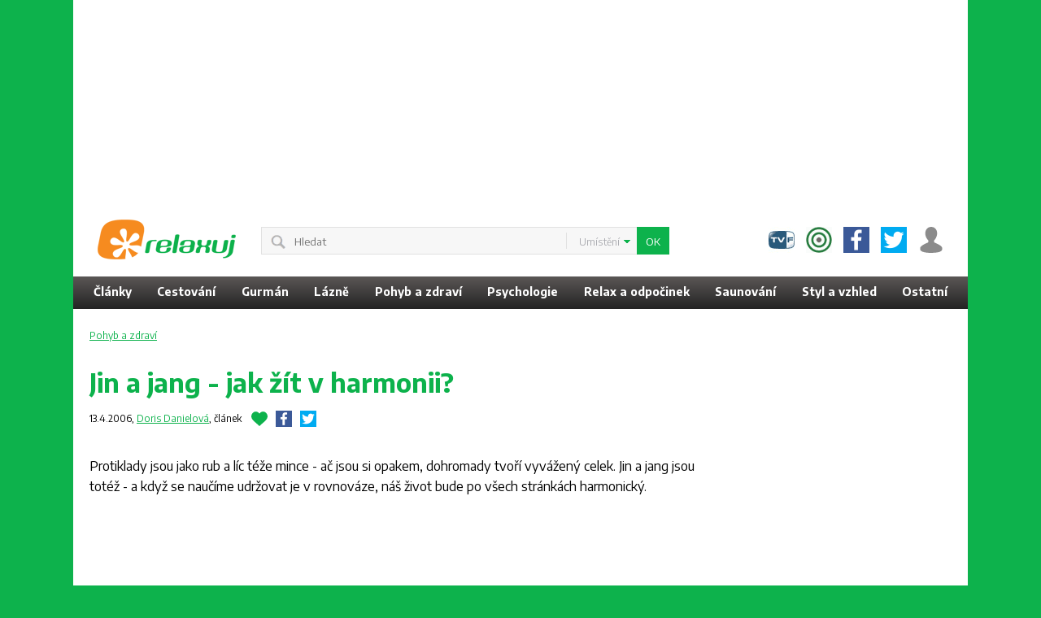

--- FILE ---
content_type: text/html;charset=utf-8
request_url: https://www.relaxuj.cz/jin-a-jang-jak-zit-v-harmonii/99
body_size: 10866
content:












<!DOCTYPE html>
<html lang="cs">

<head>



<meta charset="utf-8">
<meta name="viewport" content="width=device-width, initial-scale=1">
<title>Jin a jang - jak žít v harmonii? | Relaxuj</title>
<meta NAME="description" CONTENT="Protiklady jsou jako rub a líc téže mince - ač jsou si opakem, dohromady tvoří vyvážený celek. Jin a jang jsou totéž - a když se naučíme udržovat je v rovnováze, náš život bude po všech stránkách harmonický.">
<link rel="image_src" href="https://www.relaxuj.cz/jin-a-jang-jak-zit-v-harmonii/99/img/ds_3x2rw.jpg">
<meta property="og:type" content="article" />
<meta property="og:title" content="Jin a jang - jak žít v harmonii?" />
<meta property="og:description" content="Protiklady jsou jako rub a líc téže mince - ač jsou si opakem, dohromady tvoří vyvážený celek. Jin a jang jsou totéž - a když se naučíme udržovat je v rovnováze, náš život bude po všech stránkách harmonický." />
<meta property="og:site_name" content="Relaxuj.cz" />
<meta property="og:url" content="https://www.relaxuj.cz/jin-a-jang-jak-zit-v-harmonii/99" />
<meta property="fb:admins" content="100000167951326" />
<meta property="og:image" content="https://www.relaxuj.cz/jin-a-jang-jak-zit-v-harmonii/99/img/ds_3x2rw.jpg">
<link rel="canonical" href="https://www.relaxuj.cz/jin-a-jang-jak-zit-v-harmonii/99" />
<!-- Delete-on-exit cookie: false -->
<script async src="https://fundingchoicesmessages.google.com/i/pub-9504358570263667?ers=1" nonce="G-mCO94kLl9JTCT-xAzSbg"></script><script nonce="G-mCO94kLl9JTCT-xAzSbg">(function() {function signalGooglefcPresent() {if (!window.frames['googlefcPresent']) {if (document.body) {const iframe = document.createElement('iframe'); iframe.style = 'width: 0; height: 0; border: none; z-index: -1000; left: -1000px; top: -1000px;'; iframe.style.display = 'none'; iframe.name = 'googlefcPresent'; document.body.appendChild(iframe);} else {setTimeout(signalGooglefcPresent, 0);}}}signalGooglefcPresent();})();</script>

<script async src="https://pagead2.googlesyndication.com/pagead/js/adsbygoogle.js?client=ca-pub-9504358570263667"
     crossorigin="anonymous"></script>

<!-- Google Tag Manager -->
<script>(function(w,d,s,l,i){w[l]=w[l]||[];w[l].push({'gtm.start':
new Date().getTime(),event:'gtm.js'});var f=d.getElementsByTagName(s)[0],
j=d.createElement(s),dl=l!='dataLayer'?'&l='+l:'';j.async=true;j.src=
'https://www.googletagmanager.com/gtm.js?id='+i+dl;f.parentNode.insertBefore(j,f);
})(window,document,'script','dataLayer','GTM-NH3T5MXM');</script>
<!-- End Google Tag Manager -->

<link rel="preconnect" href="https://fonts.googleapis.com">
<link rel="preconnect" href="https://fonts.gstatic.com" crossorigin>
<link href="https://fonts.googleapis.com/css2?family=Encode+Sans:wght@100..900&display=swap" rel="stylesheet">

<base href="https://www.relaxuj.cz/">
<!-- ROBOTS /-->

<meta name="robots" content="index,follow">
<meta name="googlebot" content="index,follow,snippet,archive">

<!-- AUTHORS-->
<meta name="author" content="oXy Online s.r.o.">
<link rel="shortcut icon" type="image/x-icon" href="favicon.ico">
<link rel="alternate" type="application/rss+xml" href="https://www.relaxuj.cz/rss" title="RSS Relaxuj.cz">
<link rel="stylesheet" type="text/css" media="all" href="/gzip_1729261337/relax/style/style.css" />


<script type="text/javascript">if(!JAWR){var JAWR = {};};;JAWR.jawr_dwr_path='/ajax';JAWR.app_context_path='';</script>
<script type="text/javascript" src="/gzip_N2087562477/relax/common-ui/functions.js" ></script>


</head>
    
<body class="body-bck">

    <!-- Google Tag Manager (noscript) -->
<noscript><iframe src="https://www.googletagmanager.com/ns.html?id=GTM-NH3T5MXM"
height="0" width="0" style="display:none;visibility:hidden"></iframe></noscript>
<!-- End Google Tag Manager (noscript) -->


<div class="media-envelope sb-right">
<div style="position: fixed">
<div class="box skyscraper">
<span class="banner-zone-title">Skyscraper OS</span><center>
<script async src="https://pagead2.googlesyndication.com/pagead/js/adsbygoogle.js?client=ca-pub-9504358570263667"
     crossorigin="anonymous"></script>
<!-- Relaxuj 300x600 - skyscraper -->
<ins class="adsbygoogle"
     style="display:inline-block;width:300px;height:600px"
     data-ad-client="ca-pub-9504358570263667"
     data-ad-slot="3670174104"></ins>
<script>
     (adsbygoogle = window.adsbygoogle || []).push({});
</script>
</center></div>
</div>

<!-- web header -->
<!-- HEADER -->
<div class="mobile-menu media-active-background" id="mobile-menu">
    <a href="/clanky/"><b>Články</b></a>&nbsp&nbsp|&nbsp&nbsp<a href="/doporuceni"><b>Doporučení</b></a>&nbsp&nbsp|&nbsp&nbsp<a href="/diskuze/"><b>Diskuze</b></a><br>
<a href="/cestovani/">Cestování</a>&nbsp&nbsp|&nbsp&nbsp<a href="/pohyb-a-zdravi/">Pohyb a zdraví</a><br>
<a href="/psychologie/">Psychologie</a><br>
<a href="/relax-a-odpocinek/">Relax a odpočinek</a><br>
<a href="/saunovani/">Saunování</a>&nbsp&nbsp|&nbsp&nbsp<a href="/lazne/">Lázně</a><br>
<a href="/styl-a-vzhled/">Styl a vzhled</a><br>
<a href="/gurman/">Gurmán</a>&nbsp&nbsp|&nbsp&nbsp<a href="/ostatni/">Ostatní</a><br>
<a href="https://www.svethardware.cz/">Svět hardware</a>&nbsp&nbsp|&nbsp&nbsp<a href="https://www.digimanie.cz/">Digimanie</a><br>
<a href="https://www.svetmobilne.cz/">Svět mobilně</a>&nbsp&nbsp|&nbsp&nbsp<a href="https://www.tvfreak.cz/">TV Freak</a>
</div>
<div class="box desktop centered" style=" height: 250px;"><span class="banner-zone-title">Leaderboard OS</span><script async src="https://pagead2.googlesyndication.com/pagead/js/adsbygoogle.js?client=ca-pub-9504358570263667"
     crossorigin="anonymous"></script>
<!-- Relaxuj 970x250 - Leaderboard -->
<ins class="adsbygoogle"
     style="display:inline-block;width:970px;height:250px"
     data-ad-client="ca-pub-9504358570263667"
     data-ad-slot="6678745703"></ins>
<script>
     (adsbygoogle = window.adsbygoogle || []).push({});
</script></div>

<div id="header">
    <div class="header-content">
        
<div id="mainheader">

    <div class="menu-ico media-active-background" onclick="toggleElement('mobile-menu');closeElement('search-form')"></div>

	<div class="logo">
        <a href="." accesskey="2" title="Relaxuj.cz" rel="home"></a>
	</div>

    <div class="header-icons">
        <div class="socials">
        <div class="search-ico media-active-background" onclick="toggleElement('search-form')"></div>
<div class="magazines"><a href="https://www.tvfreak.cz/" target="_blank" title = "TV Freak" class="item tvf"></a>
<a href="https://www.svetmobilne.cz/" target="_blank" title = "Svět mobilně" class="item smob"></a>
</div>

            <div class="top-social">
            <a class="facebook" target="_blank" href="https://www.facebook.com/Relaxuj.cz" title="Relaxuj.cz na Facebooku" alt="Relaxuj.cz na Facebooku"></a>
            <a class="twitter" target="_blank" href="https://www.twitter.com/RelaxujCZ" title="Relaxuj.cz na Twitteru" alt="Relaxuj.cz na Twitteru"></a>
            </div>
        </div>
        <a class="user notlogged" title="Přihlásit"></a>
    </div><!-- /.socials -->

    <div class="search media-active-background" id="search-form">
        <form action="fulltext.jsp" name="fulltext" method="get">
            <input type="hidden" name="searchcategories" value="">
            <input type=text class="input" name="query" value="" placeholder="Hledat">
            <input class="button2 main" id="searchbutton" type="submit" value="OK">
            <div class="search-categories">
                <div id="search-categories">Umístění</div>
                <ul>
	<li class="media-color active" data-id="">Prohledávat vše</li>
	<li class="separator"></li>
	<li class="media-color" data-id="cestování">Cestování</li>
	<li class="media-color" data-id="gurmán">Gurmán</li>
	<li class="media-color" data-id="lázně">Lázně</li>
	<li class="media-color" data-id="pohyb a zdraví">Pohyb a zdraví</li>
	<li class="media-color" data-id="psychologie">Psychologie</li>
	<li class="media-color" data-id="relax a odpočinek">Relax a odpočinek</li>
	<li class="media-color" data-id="saunování">Saunování</li>
	<li class="media-color" data-id="styl a vzhled">Styl a vzhled</li>
	<li class="media-color" data-id="ostatní">Ostatní</li>
</ul>

            </div>
        </form>
    </div><!-- /.search -->
</div><!-- /#mainheader -->


        <div id="sections">

    <div class="nav">
        <ul class="topsections">
            <li><a href=" clanky/">Články </a></li>
<li><a class="topmenu" href="cestovani/" title="" id="null">Cestování</a></li>
<li><a class="topmenu" href="gurman/" title="" id="gurman">Gurmán</a><!--gurman start-->
<div class="sub-nav gurman">
<ul>
<li><a href="bylinky/" title="Informace pro vaši kuchyni.">Bylinky<br/><div class="ico sprite bylinky"><span></span></div></a><span class="description"><span class="help">Informace pro vaši kuchyni.</span></span></li>
<li><a href="recepty/" title="Naše kulinářské tipy.">Recepty<br/><div class="ico sprite recepty"><span></span></div></a><span class="description"><span class="help">Naše kulinářské tipy.</span></span></li>
</ul>
</div>
<!--gurman end-->
</li>
<li><a class="topmenu" href="lazne/" title="" id="lazne">Lázně</a></li>
<li><a class="topmenu" href="pohyb-a-zdravi/" title="" id="pohyb_a_zdravi">Pohyb a zdraví</a></li>
<li><a class="topmenu" href="psychologie/" title="" id="psychologie">Psychologie</a></li>
<li><a class="topmenu" href="relax-a-odpocinek/" title="" id="relaxace_a_odpocinek">Relax a odpočinek</a></li>
<li><a class="topmenu" href="saunovani/" title="" id="null">Saunování</a></li>
<li><a class="topmenu" href="styl-a-vzhled/" title="" id="styl_a_vzhled">Styl a vzhled</a></li>
<li><a class="topmenu" href="ostatni/" title="" id="ostatni">Ostatní</a></li>

        </ul>
    </div><!-- /.nav -->

</div><!-- /#sections -->

        <div class="clear"></div>
    </div><!-- /.header-content -->
</div><!-- /#header -->

<!-- web header end -->
<!-- CONTAINER -->
<div id="container">
    <div id="main">
<!-- ADV relax_full_banner_top BEGIN -->
    
<!-- ADV relax_full_banner_top END -->

<script type="application/ld+json">
{
	"@context": "https://schema.org",
	"@type": "Article",
	"mainEntityOfPage": {
		"@type": "WebPage",
		"@id": "https://www.relaxuj.cz/jin-a-jang-jak-zit-v-harmonii/99"
	},
	"headline": "Jin a jang - jak žít v harmonii?",
	"description": "Protiklady jsou jako rub a líc téže mince - ač jsou si opakem, dohromady tvoří vyvážený celek. Jin a jang jsou totéž - a když se naučíme udržovat je v rovnováze, náš život bude po všech stránkách harmonický.",
	"isAccessibleForFree": true,
	"dateModified": "2006-04-13T00:00:00+02:00",
	"datePublished": "2006-04-13T00:00:00+02:00",
	"image": ["https://www.relaxuj.cz/jin-a-jang-jak-zit-v-harmonii/99/img/ds_3x2rw.jpg"],
	"author": [{
		"@type": "Person",
		"name": "Doris Danielová",
		"url": "https://www.relaxuj.cz/doris-danielova/autor/"
	}],
	"publisher": {
		"@type": "Organization",
		"name": "oXyMedia",
		"url": "https://www.oxymedia.cz/"
	}
}
</script>
<script type="application/ld+json">
[{
	"@context": "https://schema.org",
	"@type": "BreadcrumbList",
	"itemListElement": [{
		"@type": "ListItem",
		"position": 1,
		"name": "Pohyb a zdraví",
		"item": "https://www.relaxuj.cz/pohyb-a-zdravi/"
	}]
}]
</script>
<!--Title BEGIN--><article>
<div class="box artdoc perex notes"><div class="content">
<div class="path">
<div class="item"><a href="pohyb-a-zdravi/"><span>Pohyb a zdraví</span></a>
</div><div class="wrap"></div></div>
<div class="artsummary">
<div class="artperex">
<h1 class="artdoc">Jin a jang - jak žít v harmonii?</h1>
<div class="info">
13.4.2006, <a href="doris-danielova/autor/">Doris Danielová</a>, <span class="spec-color">článek</span><div id="socials"  class="socials"><span class="favourite media-active-background" onclick="showFavouriteWarning('socials')"></span><a class="social facebook" target="_blank" onclick="window.open('https://www.facebook.com/sharer.php?u=https%3A%2F%2Fwww.relaxuj.cz%2Fjin-a-jang-jak-zit-v-harmonii%2F99','_blank','width=520,height=300,menubar=no,top=200,left=200'); return false;" href="javascript: void(0)" rel="nofollow" title="Sdílet článek na Facebooku"></a><a class="social twitter" target="_blank" onclick="window.open('https://twitter.com/share?url=https%3A%2F%2Fwww.relaxuj.cz%2Fjin-a-jang-jak-zit-v-harmonii%2F99&text=Jin+a+jang+-+jak+%C5%BE%C3%ADt+v+harmonii%3F','_blank','width=520,height=300,menubar=no,top=200,left=200'); return false;" href="javascript: void(0)" rel="nofollow" title="Sdílet článek na Twitteru"></a></div>
</div>
<div class="artpic"></div>
<div class="description">Protiklady jsou jako rub a líc téže mince - ač jsou si opakem, dohromady tvoří vyvážený celek. Jin a jang jsou totéž - a když se naučíme udržovat je v rovnováze, náš život bude po všech stránkách harmonický.</div>
</div>
</div>
</div></div><!-- /.box --><!-- ArticlePartsList [box artdoc chapters type2] BEGIN --><!-- ArticlePartsCombo END -->
<div class="box centered"><span class="banner-zone-title">Kontext article</span><div style="margin: 0px 20px 20px 20px;">
<script async src="https://pagead2.googlesyndication.com/pagead/js/adsbygoogle.js?client=ca-pub-9504358570263667"
     crossorigin="anonymous"></script>
<ins class="adsbygoogle"
     style="display:block; text-align:center;"
     data-ad-layout="in-article"
     data-ad-format="fluid"
     data-ad-client="ca-pub-9504358570263667"
     data-ad-slot="2004638391"></ins>
<script>
     (adsbygoogle = window.adsbygoogle || []).push({});
</script>
</div></div><!-- Text [box artdoc] BEGIN --><div class="box artdoc notes"><div class="content">
<div id="rab-content"><h2>Co vyjadřuje čínská monáda? Dynamickou rovnováhu!</h2><br>
Starověcí Číňané si představovali, že celý vesmír a&nbsp;v souvislosti s&nbsp;ním i&nbsp;každý člověk a&nbsp;jeho životní pochody mají v&nbsp;sobě dva zápasící, ale současně spolupůsobící a&nbsp;neodlučitelné prvky, lépe řečeno dvě formy existence: <i>jang </i>a <i>jin</i>. Jednota světa <i>Tao </i>je podle této představy dosažena věčným oscilováním mezi těmito <a href="/relax/media.nsf/881d1084718a7d17c1256b37006c1195/da0c1832a3adc744c12570fa00446404?OpenDocument" target="_blank">dvěma prvky</a>, které se navzájem rodí i&nbsp;ničí a&nbsp;žijí v&nbsp;jakémsi stavu dynamické rovnováhy. Souhru a&nbsp;vzájemnou neoddělitelnost obou principů, jednotu <i>Tao</i>, graficky vyjadřuje <i>čínská monáda</i>. Je to symbol dvou proti sobě bojujících a&nbsp;přitom navzájem propletených a&nbsp;spolupracujících ryb.<div class="centered"><br>
<img src="jin-a-jang-jak-zit-v-harmonii/99/img/body-0.570.jpg" loading="lazy" width="181" height="183" align="top"><br>
</div><br>
Červená, umístěná blíže k nebi, které je nehmotné a&nbsp;aktivní, představuje <i>jang</i>. Zelená (někdy je též používána barva modrá, jako na našem obrázku) je blíže ke hmotné a&nbsp;pasivní zemi, znázorňuje proto <i>jin</i>. Každý z&nbsp;principů v&nbsp;sobě obsahuje zárodek toho druhého v&nbsp;podobě kolečka opačné barvy. Nevyhnutelnost vzájemné koexistence obou principů je patrná i&nbsp;graficky – ať protneme horizontálně monádu v&nbsp;kterékoli její části, vždy zachytíme oba dva principy – <i>jin </i>i <i>jang</i>. Postupujeme-li směrem nahoru, přibývá jangové části (stejně tak vše, co je nahoře, souvisí s&nbsp;<i>jangem</i>), pokračujeme-li směrem dolů, přibývá <i>jinu </i>(<i>jin </i>je vše spojené se zemí, spodkem). <br>
<br>
<b><font color="#000080">JIN</font></b><b><font color="#000080"> </font></b><b><font color="#000080">– je ženský princip a&nbsp;představuje všechno pasivní, stálé, nepohyblivé, statiku, výživu, klid, uchovávání, zralost a&nbsp;stáří, směřování dolů, vodu, zemi, nitro, zimu, chlad, dostředivost, nečinnost, kontemplaci, meditaci, vše tmavé, hluboko uložené.</font></b><br>
<br>
<b><font color="#FF0000">JANG </font></b><b><font color="#FF0000">– je mužský princip a&nbsp;zahrnuje vše aktivní a&nbsp;expanzivní, dynamickou, hybnou sílu, dětství a&nbsp;mládí, pohyb, neklid, směřování vzhůru, oheň, povrch, nebe, léto, horko, odstředivost, aktivitu, cvičení. </font></b><br>
<br>
<br>
<h2>Harmonie </h2><i><h2>jinu </h2></i><h2>a </h2><i><h2>jangu </h2></i><h2>je základem zdravého organizmu</h2><br>
Každý člověk, každý jeho orgán, veškerý jeho citový život, rozum – vše obsahuje v&nbsp;sobě <i>jin </i>i <i>jang</i>, které musí být v&nbsp;harmonii. Zdraví znamená rovnoměrnou přítomnost <i>jinu </i>i <i>jangu </i>v harmonické lidské bytosti. Tato rovnováha je dosažena neustálým jemným „chvěním“ a&nbsp;předáváním si štafety mezi <i>jinem </i>a <i>jangem</i>: převáží-li jeden princip (například najíme-li se příliš melounu, který má podle TCM chladné vlastnosti, a&nbsp;tudíž představuje zátěž organizmu nadmírou <i>jinu</i>), ihned se „probudí“ princip opačný a&nbsp;začne být aktivnější (v případě přejedení melounem dokáže zdravý organizmus přemíru <i>jinu </i>vykompenzovat větším „rozžehnutím“ <i>jangu</i>, čímž se zchlazený organizmus ohřeje a&nbsp;nic špatného se nestane). <div class="centered"><br>
<img src="jin-a-jang-jak-zit-v-harmonii/99/img/body-0.7A98.jpg" loading="lazy" width="350" height="233"><br>
<b><font size="1">Foto</font></b><font size="1">: Leah-anne Thompson.</font><br>
</div><br>
<br>
<h2>Co se děje, když organizmus není v&nbsp;rovnováze?</h2><br>
Horší to je, když už organizmus zdráv není a&nbsp;odchylku v&nbsp;harmonii <i>jin-jang</i> není schopen znovu zharmonizovat. Pak se projeví (v našem „melounovém“ příběhu po ukončení konzumace) u&nbsp;dotyčného pocit vnitřního chladu, únava, časté močení – čili zjednodušeně řečeno podle TCM příznaky převahy <i>jinu</i>. Pokud se nezasáhne a&nbsp;nadbytek <i>jinu </i>se nevykompenzuje - například požitím nějaké „prohřívající“ poživatiny či čaje, může chlad postupovat hlouběji do nitra organizmu a&nbsp;způsobit průjem, v&nbsp;horším případě třeba i&nbsp;bolest kloubů anebo poruchu v&nbsp;oblasti ledvin. <br>
<br>
Po nemírné konzumaci potravy si takto může tedy člověk, který již v&nbsp;sobě má skrytý předpoklad k onemocnění, „zadělat“ na vznik již zřetelné nemoci. A&nbsp;když už je nadbytek <i>jinu </i>v organizmu neúnosný, nastává jedna z&nbsp;dynamických změn obou principů, kdy <i>jin </i>se přemění v&nbsp;<i>jang</i>. Konečným důsledkem těžkých chronických chorob tudíž bývá „vyšlehnutí ohně <i>jangu</i>“ – kdy těžce nemocný například dostane zápal plic s&nbsp;vysokými horečkami (horečka je příznak nadbytku <i>jangu</i>), na který nakonec zemře. <br>
<br>
<br>
<h2>Náš tip: Jak být v&nbsp;</h2><i><h2>jin-jang</h2></i><h2> rovnováze po celý den!</h2><br>
Přechody principů <i>jin </i>a <i>jang </i> do sebe navzájem si můžeme jinak přiblížit třebas i&nbsp;na tom, jak se noc (<i>jin</i>) mění v&nbsp;den (<i>jang</i>) a&nbsp;naopak. Ráno <i>jang </i>postupně narůstá (jsme čilí), v&nbsp;poledne je nejsilnější (pokud se nepřejíme, je to ideální doba k podávání nejlepších výkonů třebas v&nbsp;práci), odpoledne postupně slábne a&nbsp;večer se zvrátí v&nbsp;<i>jin</i>. Noc je nadvládou <i>jinu</i>, nejvíce <i>jinu </i>je přítomno o&nbsp;půlnoci. V&nbsp;tuto dobu máme správně spát a&nbsp;ne se potácet po kinech nebo večírcích. Pokud to budeme dělat často, vyčerpáme si rezervy harmonizace organizmu a&nbsp;opět máme zaděláno na zdravotní problémy. <br>
<br>
K ránu <i>jin </i>slábne a&nbsp;s ranním rozbřeskem přebírá svou moc <i>jang</i>. Pak máme vstát, zacvičit si, najíst se (nejlépe <a href="/relax/media.nsf/ab31460669cedc5ac12570f500420b64/23641e9a13d280f5c125714c003636e5?OpenDocument" target="_blank">obilné kaše</a>, která má trochu <i>jinový  </i>charakter a&nbsp;vykompenzovává velký útok <i>jangu </i>– čili denního světla – na náš organizmus) a&nbsp;začít pracovat. Nedbáme-li této rady, chováme se v&nbsp;rozporu s&nbsp;tím, co je přirozené a&nbsp;opět to „odneseme“ nějakým nepříjemným onemocněním (například dlouhé vyspávání až třeba do deseti, jedenácti hodin dopoledne může mít za následek vznik disharmonie mezi <i>jinem </i>a <i>jangem </i>v našem těle a&nbsp;způsobit například bolesti páteře). <br>
<br>
Tolik tedy alespoň v&nbsp;obrysech k učení o&nbsp;<i>jinu </i>a <i>jangu </i>a nutnosti zachovávat jejich přirozenou poklidnou harmonii. Příště si povíme něco o&nbsp;Teorii pěti prvků, která s&nbsp;<i>jin </i>a <i>jang </i>úzce souvisí, a&nbsp;pak se můžete těšit na článek o&nbsp;praktickém využití těchto principů v&nbsp;životě.</div>
<div id="adblock-info" class="adblock-info"></div>
<script>
var rabLimit = 0;
var articleChars = 5040;
</script>
</div></div><!-- /.box --><!-- Text END -->
</article>
<!-- box artdoc to-artdoc BEGIN --><!-- box artdoc to-artdoc END -->
<!-- AutorDescriptionParts BEGIN --><!-- AutorDescriptionParts END --><div class="box art-producer" style="height: 280px"><div class="heureka-affiliate-category" data-trixam-positionid="25404" data-trixam-categoryid="2182" data-trixam-categoryfilters="" data-trixam-codetype="iframe" data-trixam-linktarget="blank"></div></div><div class="box art-bottom"><span class="banner-zone-title">Article bottom</span><div style="margin: 0px 20px 0px 20px;">
<script async src="https://pagead2.googlesyndication.com/pagead/js/adsbygoogle.js?client=ca-pub-9504358570263667"
     crossorigin="anonymous"></script>
<!-- REL - Article Bottom -->
<ins class="adsbygoogle"
     style="display:block"
     data-ad-client="ca-pub-9504358570263667"
     data-ad-slot="4211675194"
     data-ad-format="auto"
     data-full-width-responsive="true"></ins>
<script>
     (adsbygoogle = window.adsbygoogle || []).push({});
</script>
</div></div><!-- Related BEGIN --><div class="box articles two-cols art-related newest-news"><div class="head  half"><span class="l"><a href="jin-a-jang-jak-zit-v-harmonii/99/diskuze">Diskuze</a>
(0)</span><span class="sep">|</span><span>Další z rubriky:</span></div><div class="content">

    <div class="article-new">
        <div class="inner">
        <a href="vseho-s-mirou-fitness-trackery-mohou-negativne-ovlivnit-psychiku/976"  title="Všeho s mírou: fitness trackery mohou negativně ovlivnit psychiku">
            <div class="icon">
            <picture loading="lazy">
<source media="(min-width:1000px)" srcset="vseho-s-mirou-fitness-trackery-mohou-negativne-ovlivnit-psychiku/976/img/running-fitness-tracker-100.jpg">
<source media="(min-width:100px)" srcset="vseho-s-mirou-fitness-trackery-mohou-negativne-ovlivnit-psychiku/976/img/running-fitness-tracker-400.jpg">
<img src="vseho-s-mirou-fitness-trackery-mohou-negativne-ovlivnit-psychiku/976/img/running-fitness-tracker-100.jpg" alt="Všeho s mírou: fitness trackery mohou negativně ovlivnit psychiku" loading="lazy">
</picture>

            </div>
        <div class="title">Všeho s mírou: fitness trackery mohou negativně ovlivnit psychiku</div>
        </a>
        <div class="info">29.9.2020, Milan Šurkala<span class="comments">3</span></div>
        </div>
    </div>
    
    <div class="article-new">
        <div class="inner">
        <a href="aerobnim-cvicenim-proti-alzheimerovi-potvrzuji-vedci/975"  title="Aerobním cvičením proti Alzheimerovi, potvrzují vědci">
            <div class="icon">
            <picture loading="lazy">
<source media="(min-width:1000px)" srcset="aerobnim-cvicenim-proti-alzheimerovi-potvrzuji-vedci/975/img/senior-beh-100.jpg">
<source media="(min-width:100px)" srcset="aerobnim-cvicenim-proti-alzheimerovi-potvrzuji-vedci/975/img/senior-beh-170.jpg">
<img src="aerobnim-cvicenim-proti-alzheimerovi-potvrzuji-vedci/975/img/senior-beh-100.jpg" alt="Aerobním cvičením proti Alzheimerovi, potvrzují vědci" loading="lazy">
</picture>

            </div>
        <div class="title">Aerobním cvičením proti Alzheimerovi, potvrzují vědci</div>
        </a>
        <div class="info">8.6.2020, Milan Šurkala</div>
        </div>
    </div>
    <div class="wrap"></div>

    <div class="article-new">
        <div class="inner">
        <a href="milujete-potapeni-polsko-otevre-nejhlubsi-bazen-na-svete/966"  title="Milujete potápění? Polsko otevře nejhlubší bazén na světě">
            <div class="icon">
            <picture loading="lazy">
<source media="(min-width:1000px)" srcset="milujete-potapeni-polsko-otevre-nejhlubsi-bazen-na-svete/966/img/deep-spot-100.jpg">
<source media="(min-width:100px)" srcset="milujete-potapeni-polsko-otevre-nejhlubsi-bazen-na-svete/966/img/deep-spot-170.jpg">
<img src="milujete-potapeni-polsko-otevre-nejhlubsi-bazen-na-svete/966/img/deep-spot-100.jpg" alt="Milujete potápění? Polsko otevře nejhlubší bazén na světě" loading="lazy">
</picture>

            </div>
        <div class="title">Milujete potápění? Polsko otevře nejhlubší bazén na světě</div>
        </a>
        <div class="info">18.3.2019, Milan Šurkala</div>
        </div>
    </div>
    
    <div class="article-new">
        <div class="inner">
        <a href="vedci-potvrdili-svalovou-pamet-use-it-or-lose-it-neplati/963"  title="Vědci potvrdili svalovou paměť. &quot;Use it or lose it&quot; neplatí">
            <div class="icon">
            <picture loading="lazy">
<source media="(min-width:1000px)" srcset="vedci-potvrdili-svalovou-pamet-use-it-or-lose-it-neplati/963/img/svaly-100.jpg">
<source media="(min-width:100px)" srcset="vedci-potvrdili-svalovou-pamet-use-it-or-lose-it-neplati/963/img/svaly-170.jpg">
<img src="vedci-potvrdili-svalovou-pamet-use-it-or-lose-it-neplati/963/img/svaly-100.jpg" alt="Vědci potvrdili svalovou paměť. &quot;Use it or lose it&quot; neplatí" loading="lazy">
</picture>

            </div>
        <div class="title">Vědci potvrdili svalovou paměť. "Use it or lose it" neplatí</div>
        </a>
        <div class="info">27.2.2019, Milan Šurkala</div>
        </div>
    </div>
    <div class="wrap"></div>
</div></div><!-- /.box --><!-- Related END --><div class="box mobile"><span class="banner-zone-title">SQUARE top OS (m)</span><script async src="https://pagead2.googlesyndication.com/pagead/js/adsbygoogle.js?client=ca-pub-9504358570263667"
     crossorigin="anonymous"></script>
<!-- Relaxuj 300x300 - SQUARE -->
<ins class="adsbygoogle"
     style="display:block"
     data-ad-client="ca-pub-9504358570263667"
     data-ad-slot="6882822500"
     data-ad-format="auto"
     data-full-width-responsive="true"></ins>
<script>
     (adsbygoogle = window.adsbygoogle || []).push({});
</script></div><!--Jobs-->
<div id="jobs-box-mobile" class="mobile"></div>
<!--Jobs end-->
<!-- doporucene clanky -->
<div class="box full-width"><div class="head ">Doporučujeme z našich magazínů</div><div class="content">
<div class="carousel-new"><div class="reel">

    <div class="article-new tile">
        <a href="https://www.digimanie.cz/doporucene-fotoaparaty-2024/9938"  title="Doporučené fotoaparáty: prosinec 2024">
            <div class="icon">
                <picture loading="lazy">
<source media="(min-width:1000px)" srcset="https://www.digimanie.cz/doporucene-fotoaparaty-2024/9938/img/doporucene-fotoaparaty-2024-400.webp">
<source media="(min-width:400px)" srcset="https://www.digimanie.cz/doporucene-fotoaparaty-2024/9938/img/doporucene-fotoaparaty-2024-800.webp">
<source media="(min-width:100px)" srcset="https://www.digimanie.cz/doporucene-fotoaparaty-2024/9938/img/doporucene-fotoaparaty-2024-400.webp">
<img src="https://www.digimanie.cz/doporucene-fotoaparaty-2024/9938/img/doporucene-fotoaparaty-2024-800.webp" alt="Doporučené fotoaparáty: prosinec 2024" loading="lazy">
</picture>

                <div class="title-info">
                    <div class="title">Doporučené fotoaparáty: prosinec 2024</div>
                    <div class="info">18.12.2024, <span class="spec-color">článek</span>, Milan Šurkala</div>
                </div>
            </div>
        </a>
        
    </div>
    
    <div class="article-new tile">
        <a href="https://www.digimanie.cz/doporucene-telefony-na-foceni-2024/9941"  title="Doporučené telefony na focení: říjen 2024">
            <div class="icon">
                <picture loading="lazy">
<source media="(min-width:1000px)" srcset="https://www.digimanie.cz/doporucene-telefony-na-foceni-2024/9941/img/doporucene-foto-smartphony-2024-400.webp">
<source media="(min-width:400px)" srcset="https://www.digimanie.cz/doporucene-telefony-na-foceni-2024/9941/img/doporucene-foto-smartphony-2024-800.webp">
<source media="(min-width:100px)" srcset="https://www.digimanie.cz/doporucene-telefony-na-foceni-2024/9941/img/doporucene-foto-smartphony-2024-400.webp">
<img src="https://www.digimanie.cz/doporucene-telefony-na-foceni-2024/9941/img/doporucene-foto-smartphony-2024-800.webp" alt="Doporučené telefony na focení: říjen 2024" loading="lazy">
</picture>

                <div class="title-info">
                    <div class="title">Doporučené telefony na focení: říjen 2024</div>
                    <div class="info">21.10.2024, <span class="spec-color">článek</span>, Milan Šurkala</div>
                </div>
            </div>
        </a>
        
    </div>
    </div></div>
</div></div><!-- /.box --><!-- doporucene clanky END-->
<!-- Nejnovější články --><div class="box"><div class="head ">Nejnovější články</div><div class="content">

    <div class="article-new">
        <div class="inner">
        <a href="https://www.svethardware.cz/svet-hardware-digimanie-tv-freak-a-dalsi-tech-media-na-prodej/61522"  title="Svět hardware, Digimanie, TV Freak a další tech média na prodej">
            <div class="icon">
            <picture loading="lazy">
<source media="(min-width:1000px)" srcset="svet-hardware-digimanie-tv-freak-a-dalsi-tech-media-na-prodej/980/img/shw-dm-tvf-100.webp">
<source media="(min-width:100px)" srcset="svet-hardware-digimanie-tv-freak-a-dalsi-tech-media-na-prodej/980/img/shw-dm-tvf-400.webp">
<img src="svet-hardware-digimanie-tv-freak-a-dalsi-tech-media-na-prodej/980/img/shw-dm-tvf-100.webp" alt="Svět hardware, Digimanie, TV Freak a další tech média na prodej" loading="lazy">
</picture>

            </div>
        <div class="title">Svět hardware, Digimanie, TV Freak a další tech média na prodej</div>
        </a>
        <div class="info">23.1.2025, oXyShop </div>
        </div>
    </div>
    
    <div class="article-new">
        <div class="inner">
        <a href="vztahova-koucka-jake-je-seznamovani-v-dobe-koronaviru/977"  title="Vztahová koučka: jaké je seznamování v době koronaviru?">
            <div class="icon">
            <picture loading="lazy">
<source media="(min-width:1000px)" srcset="vztahova-koucka-jake-je-seznamovani-v-dobe-koronaviru/977/img/seznamka-100.jpg">
<source media="(min-width:100px)" srcset="vztahova-koucka-jake-je-seznamovani-v-dobe-koronaviru/977/img/seznamovani-v-dobe-koronaviru-400.webp">
<img src="vztahova-koucka-jake-je-seznamovani-v-dobe-koronaviru/977/img/seznamka-100.jpg" alt="Vztahová koučka: jaké je seznamování v době koronaviru?" loading="lazy">
</picture>

            </div>
        <div class="title">Vztahová koučka: jaké je seznamování v době koronaviru?</div>
        </a>
        <div class="info">13.4.2021, Pavlína Pöschl<span class="comments">7</span></div>
        </div>
    </div>
    
    <div class="article-new">
        <div class="inner">
        <a href="vseho-s-mirou-fitness-trackery-mohou-negativne-ovlivnit-psychiku/976"  title="Všeho s mírou: fitness trackery mohou negativně ovlivnit psychiku">
            <div class="icon">
            <picture loading="lazy">
<source media="(min-width:1000px)" srcset="vseho-s-mirou-fitness-trackery-mohou-negativne-ovlivnit-psychiku/976/img/running-fitness-tracker-100.jpg">
<source media="(min-width:100px)" srcset="vseho-s-mirou-fitness-trackery-mohou-negativne-ovlivnit-psychiku/976/img/running-fitness-tracker-400.jpg">
<img src="vseho-s-mirou-fitness-trackery-mohou-negativne-ovlivnit-psychiku/976/img/running-fitness-tracker-100.jpg" alt="Všeho s mírou: fitness trackery mohou negativně ovlivnit psychiku" loading="lazy">
</picture>

            </div>
        <div class="title">Všeho s mírou: fitness trackery mohou negativně ovlivnit psychiku</div>
        </a>
        <div class="info">29.9.2020, Milan Šurkala<span class="comments">3</span></div>
        </div>
    </div>
    
    <div class="article-new">
        <div class="inner">
        <a href="aerobnim-cvicenim-proti-alzheimerovi-potvrzuji-vedci/975"  title="Aerobním cvičením proti Alzheimerovi, potvrzují vědci">
            <div class="icon">
            <picture loading="lazy">
<source media="(min-width:1000px)" srcset="aerobnim-cvicenim-proti-alzheimerovi-potvrzuji-vedci/975/img/senior-beh-100.jpg">
<source media="(min-width:100px)" srcset="aerobnim-cvicenim-proti-alzheimerovi-potvrzuji-vedci/975/img/senior-beh-170.jpg">
<img src="aerobnim-cvicenim-proti-alzheimerovi-potvrzuji-vedci/975/img/senior-beh-100.jpg" alt="Aerobním cvičením proti Alzheimerovi, potvrzují vědci" loading="lazy">
</picture>

            </div>
        <div class="title">Aerobním cvičením proti Alzheimerovi, potvrzují vědci</div>
        </a>
        <div class="info">8.6.2020, Milan Šurkala</div>
        </div>
    </div>
    
    <div class="article-new">
        <div class="inner">
        <a href="zapadni-australie-hranicni-kontrola-a-prvni-kilometry-na-opacne-strane/974"  title="Západní Austrálie: hraniční kontrola a první kilometry na opačné straně">
            <div class="icon">
            <picture loading="lazy">
<source media="(min-width:1000px)" srcset="zapadni-australie-hranicni-kontrola-a-prvni-kilometry-na-opacne-strane/974/img/australie-silnice-100.jpg">
<source media="(min-width:100px)" srcset="zapadni-australie-hranicni-kontrola-a-prvni-kilometry-na-opacne-strane/974/img/australie-silnice-170.jpg">
<img src="zapadni-australie-hranicni-kontrola-a-prvni-kilometry-na-opacne-strane/974/img/australie-silnice-100.jpg" alt="Západní Austrálie: hraniční kontrola a první kilometry na opačné straně" loading="lazy">
</picture>

            </div>
        <div class="title">Západní Austrálie: hraniční kontrola a první kilometry na opačné straně</div>
        </a>
        <div class="info">1.6.2020, Milan Šurkala</div>
        </div>
    </div>
    
    <div class="article-new">
        <div class="inner">
        <a href="zapadni-australie-s-leteckou-zastavkou-v-dubaji/973"  title="Západní Austrálie: s leteckou zastávkou v Dubaji">
            <div class="icon">
            <picture loading="lazy">
<source media="(min-width:1000px)" srcset="zapadni-australie-s-leteckou-zastavkou-v-dubaji/973/img/burj-khalifa-100.jpg">
<source media="(min-width:100px)" srcset="zapadni-australie-s-leteckou-zastavkou-v-dubaji/973/img/burj-khalifa-170.jpg">
<img src="zapadni-australie-s-leteckou-zastavkou-v-dubaji/973/img/burj-khalifa-100.jpg" alt="Západní Austrálie: s leteckou zastávkou v Dubaji" loading="lazy">
</picture>

            </div>
        <div class="title">Západní Austrálie: s leteckou zastávkou v Dubaji</div>
        </a>
        <div class="info">7.8.2019, Milan Šurkala</div>
        </div>
    </div>
    
    <div class="article-new">
        <div class="inner">
        <a href="recenze-unlock-zahrajte-si-karetni-unikovku-i-doma-na-stole/970"  title="Unlock! Zahrajte si karetní únikovku i doma na stole">
            <div class="icon">
            <picture loading="lazy">
<source media="(min-width:1000px)" srcset="recenze-unlock-zahrajte-si-karetni-unikovku-i-doma-na-stole/970/img/unlock-hra-100.jpg">
<source media="(min-width:100px)" srcset="recenze-unlock-zahrajte-si-karetni-unikovku-i-doma-na-stole/970/img/unlock-hra-170.jpg">
<img src="recenze-unlock-zahrajte-si-karetni-unikovku-i-doma-na-stole/970/img/unlock-hra-100.jpg" alt="Unlock! Zahrajte si karetní únikovku i doma na stole" loading="lazy">
</picture>

            </div>
        <div class="title">Unlock! Zahrajte si karetní únikovku i doma na stole</div>
        </a>
        <div class="info">27.6.2019, Milan Šurkala<span class="comments">1</span></div>
        </div>
    </div>
    
    <div class="article-new">
        <div class="inner">
        <a href="vztahova-koucka-konsky-koule-si-platis-sama/972"  title="Vztahová koučka: Koňský koule si platíš sama!">
            <div class="icon">
            <picture loading="lazy">
<source media="(min-width:1000px)" srcset="vztahova-koucka-konsky-koule-si-platis-sama/972/img/seznamka-100.jpg">
<source media="(min-width:100px)" srcset="vztahova-koucka-konsky-koule-si-platis-sama/972/img/konsky-koule-si-platis-sama-400.webp">
<img src="vztahova-koucka-konsky-koule-si-platis-sama/972/img/seznamka-100.jpg" alt="Vztahová koučka: Koňský koule si platíš sama!" loading="lazy">
</picture>

            </div>
        <div class="title">Vztahová koučka: Koňský koule si platíš sama!</div>
        </a>
        <div class="info">23.5.2019, Pavlína Pöschl</div>
        </div>
    </div>
    </div></div><!-- /.box --><!-- Nejnovější články END--><script>
pageCount('art_ajax', 'A258B95C1C135EF9C125713F00396416');
pageCount('art_all_ajax');
</script>




<div id="container-main-separator" class="clear"></div>
</div><!-- /#main -->


<div id="sidebar"><div class="box desktop"><span class="banner-zone-title">SQUARE top OS</span><script async src="https://pagead2.googlesyndication.com/pagead/js/adsbygoogle.js?client=ca-pub-9504358570263667"
     crossorigin="anonymous"></script>
<!-- Relaxuj 300x300 - SQUARE -->
<ins class="adsbygoogle"
     style="display:block"
     data-ad-client="ca-pub-9504358570263667"
     data-ad-slot="6882822500"
     data-ad-format="auto"
     data-full-width-responsive="true"></ins>
<script>
     (adsbygoogle = window.adsbygoogle || []).push({});
</script></div><div class="box desktop"><span class="banner-zone-title">SQUARE middle OS</span><div style="height:600px;"><div class="heureka-affiliate-category" data-trixam-positionid="28653" data-trixam-categoryid="2820" data-trixam-categoryfilters="" data-trixam-codetype="iframe" data-trixam-linktarget="blank"></div></div><div class="caption"><span>reklama</span></div>
</div><div class="box servers"><div class="head ">Z dalších serverů</div><div class="content">
<div class="articles"><div class="article title ico">
<a href="https://www.svetmobilne.cz/stellantis-je-dalsi-automobilkou-ktera-to-vzdala-s-vodikem-ma-k-tomu-3-duvody/8692" title="Stellantis je další automobilkou, která to vzdala s vodíkem. Má k tomu 3 důvody">
<div class="ico"><img src="https://www.svetmobilne.cz/stellantis-je-dalsi-automobilkou-ktera-to-vzdala-s-vodikem-ma-k-tomu-3-duvody/8692/img/opel-vivaro-e-hydrogen-50.webp" alt="articlepicture"></div>
<span>Stellantis je další automobilkou, která to vzdala s vodíkem. Má k tomu 3 důvody</span>
</a>
</div>
<div class="article title ico">
<a href="https://www.tvfreak.cz/apple-ma-81-nominaci-na-ceny-emmy-vevodi-tomu-severance-a-the-studio/7741" title="Apple má 81 nominací na ceny Emmy, vévodí tomu Severance a The Studio">
<div class="ico"><img src="https://www.tvfreak.cz/apple-ma-81-nominaci-na-ceny-emmy-vevodi-tomu-severance-a-the-studio/7741/img/apple-tv-plus-logo-50.webp" alt="articlepicture"></div>
<span>Apple má 81 nominací na ceny Emmy, vévodí tomu Severance a The Studio</span>
</a>
</div>
</div></div></div><!-- /.box --><div class="sidebarBannerIdentifier"></div><div class="box scroll clear" ><div class="desktop"><span class="banner-zone-title">FLOAT big OS</span><center>
<script async src="https://pagead2.googlesyndication.com/pagead/js/adsbygoogle.js?client=ca-pub-9504358570263667"
     crossorigin="anonymous"></script>
<!-- Relaxuj 300x600 - skyscraper -->
<ins class="adsbygoogle"
     style="display:inline-block;width:300px;height:600px"
     data-ad-client="ca-pub-9504358570263667"
     data-ad-slot="3670174104"></ins>
<script>
     (adsbygoogle = window.adsbygoogle || []).push({});
</script>
</center></div></div>
</div>


<div id="container-footer-separator" class="clear"></div>
</div>

<!--
******************************************************************************

FOOTER

 -->
<div id="footer" class="notes">
<div class="box centered"><span class="banner-zone-title">Footer static OS</span><script async src="https://pagead2.googlesyndication.com/pagead/js/adsbygoogle.js?client=ca-pub-9504358570263667"
     crossorigin="anonymous"></script>
<ins class="adsbygoogle"
     style="display:block"
     data-ad-format="autorelaxed"
     data-ad-client="ca-pub-9504358570263667"
     data-ad-slot="8804422670"></ins>
<script>
     (adsbygoogle = window.adsbygoogle || []).push({});
</script><div class="caption"><span>reklama</span></div>
</div>
          <div class="content">
				<div><br /></div>
<p style="font-size: 14px; color: #555555; font-weight: bold;"><a style="text-decoration: none;" href="/doporuceni" rel="noopener">Doporučení</a>  |  <a style="text-decoration: none;" href="/navstevnost-a-redakce/1" rel="noopener">O nás</a>  |  <a style="text-decoration: none;" href="https://www.oxymedia.cz/vyhody-registrace">Proč mít u nás profil?</a>  |  <a style="text-decoration: none;" href="/rss" rel="noopener">RSS</a>  |  <a style="text-decoration: none;" href="/pripominky.jsp">Napište nám</a></p>
<div><br /></div>
<p>ISSN 1801-6634 © 2006-2024 oXyShop s.r.o., všechna práva vyhrazena. Tento web využívá <a href="https://www.oxymedia.cz/cookies-osobni-udaje" target="_blank" rel="noopener">cookies a dodržuje právní předpisy o ochraně osobních údajů</a>.</p>
			</div><!-- /.content -->

	<!-- time: 27 -->
    
    
</div><!-- /#footer -->




<script type="text/javascript" src="/_js/pubfig.min.js"></script>
<script type="text/javascript">
    if ( window.isRABDisplayed === undefined ) {
        rab_display(true, 'art');
        document.write('<img style="display: none" src="rab_counter.jsp?ba=a&pageName=art&pageUnid=">');
    } else {
        rab_display(false, 'art');
    }
</script>
<script async type="text/javascript" src="//serve.affiliate.heureka.cz/js/trixam.min.js"></script>

</div>
</body>
</html>



--- FILE ---
content_type: text/html; charset=utf-8
request_url: https://www.google.com/recaptcha/api2/aframe
body_size: 266
content:
<!DOCTYPE HTML><html><head><meta http-equiv="content-type" content="text/html; charset=UTF-8"></head><body><script nonce="SpnHr2M_zhvLszkZ3_GcGg">/** Anti-fraud and anti-abuse applications only. See google.com/recaptcha */ try{var clients={'sodar':'https://pagead2.googlesyndication.com/pagead/sodar?'};window.addEventListener("message",function(a){try{if(a.source===window.parent){var b=JSON.parse(a.data);var c=clients[b['id']];if(c){var d=document.createElement('img');d.src=c+b['params']+'&rc='+(localStorage.getItem("rc::a")?sessionStorage.getItem("rc::b"):"");window.document.body.appendChild(d);sessionStorage.setItem("rc::e",parseInt(sessionStorage.getItem("rc::e")||0)+1);localStorage.setItem("rc::h",'1769089911990');}}}catch(b){}});window.parent.postMessage("_grecaptcha_ready", "*");}catch(b){}</script></body></html>

--- FILE ---
content_type: text/css;charset=UTF-8
request_url: https://www.relaxuj.cz/gzip_1729261337/relax/style/style.css
body_size: 27826
content:
BODY#admin{margin:5px 5px;font-size:11px;font-family:Tahoma, Arial, helvetica, sans-serif;background:white}#admin FORM{margin:0 0}#admin TD{font-size:11px}#admin P{margin:0 0}#admin A{color:black;}#admin A:visited{color:black;}#admin A:hover{color:#D7102D}#admin .nobr{white-space:nowrap}#admin #main{text-align:left;width:1160px;margin-left:auto;margin-right:auto;}#admin .header{width:802px;height:137px;position:relative;}#admin .header .logo{float:left;width:182px;}#admin .header .logo IMG{border:0}#admin .header .top{float:right;width:620px;height:137px;background:url(../../../css/imgadm/header_bkg.gif)}#admin .footer{clear:both;height:21px;line-height:21px;text-align:right;padding-right:5px;background:url(../../../css/imgadm/footer.gif) #a8c4d1;position:relative;color:white}#admin .footer A{color:white;}#admin .footer A:visited{color:white;}#admin .footer A:hover{color:#7DA8B5;}#admin #left{float:left;width:154px;background:url(../../../css/imgadm/left_bkg.gif) #a8c4d1;margin-bottom:2px}#admin #left .inner{padding:0 10px}#admin #left .caption{color:white;font-weight:bold;font-size:13px;padding-left:15px;margin-bottom:10px}#admin #left H1{background:url(../../../css/imgadm/dot_off.gif) no-repeat left center;padding-left:15px;font:normal bold 12px Arial;color:white;margin:0 0 5px 0}#admin #left h1.highlight{background:url(../../../css/imgadm/dot_on.gif) no-repeat left center;}#admin #left h1 A{color:white;text-decoration:none}#admin #left h1 A:visited{color:white;}#admin #left h1 A:hover{color:#7DA8B5;}#admin #left h2{background:url(../../../css/imgadm/dot_off.gif) no-repeat left center;padding-left:15px;font:normal bold 12px Arial;color:white;margin:0 0 5px 15px}#admin #left h2.highlight{background:url(../../../css/imgadm/dot_on.gif) no-repeat left center;}#admin #left h2 A{color:white;text-decoration:none}#admin #left h2 A:visited{color:white;}#admin #left h2 A:hover{color:#7DA8B5;}#admin #left h3{text-align:center;}#admin #left h3 A{color:white;text-decoration:none;}#admin #left h3 A:visited{color:white;}#admin #left h3 A:hover{color:#7DA8B5;}#admin #middle{float:right;width:1000px;margin-left:6px;font-size:11px;font-family:Tahoma, Arial, helvetica, sans-serif;text-align:center}#admin #middle .inner{overflow:hidden;width:1000px;margin:auto;text-align:left;padding-bottom:10px}#admin #middle .input{border:1px solid black;font-size:11px;}#admin #middle .toolbar{clear:both;text-align:right;background:#63B723 url(../../../css/imgadm/th_green_bkg.gif) repeat-x top left;padding:2px 10px}#admin #middle .toolbar .input{border:1px solid black;font-size:11px;margin-right:5px}#admin #middle .toolbar .button{font-size:11px;border:1px solid black;background:#ECE9D8}#admin #middle SELECT.input{background:#C9DBE2;border:1px solid black;font-size:11px;}#admin #middle .button{font-size:11px;border-top:1px solid #ececec;border-left:1px solid #ececec;border-bottom:1px solid black;border-right:1px solid black;background:#B2CBD6}#admin #middle a.button{padding:1px 9px;text-decoration:none;}#admin #middle #infoButton{background:#33cc00}#admin .htbl TH{background:#63B723 url(../../../css/imgadm/th_green_bkg.gif) repeat-x top left;color:white;border-right:1px solid white;padding:2px 5px}#admin .htbl TD{border-right:1px solid #ececec;padding:2px 5px;background:#F2F2F2}#admin .htbl .even TD{background:#E0E0E0}#admin .htbl .even{background:#dddddd;}#admin .htbl .evenuser TD{background:#F2F2F2;color:#aaaaaa;}#admin .htbl .evenuser TD A{color:#aaaaaa;}#admin #middle H1{color:#7CA6B2;margin:5px 0;background:url(../../../css/imgadm/caption_bkg.gif) repeat-x left top;font:bold 13px Verdana;padding:2px 5px;height:27px;line-height:23px}#admin #middle H2{color:#7CA6B2;margin:5px 0;font-size:12px}#admin #middle UL.list{color:#63B723;list-style-type:square;margin:0 0 0 30px;padding:0 0}#admin #middle UL.list LI{padding-bottom:3px;}#admin #middle UL.list LI A{color:black;text-decoration:none;font-weight:bold}#admin #middle UL.list LI A:visited{color:black;}#admin #middle UL.list LI A:hover{color:#D7102D;}#admin #middle .menu{height:23px;}#admin #middle .login{float:right;height:30px;padding-top:5px;}#admin #middle .menu UL, #admin #middle .action_menu ul{margin-left:-20px;list-style-type:none}#admin #middle .menu UL LI , #admin #middle .action_menu ul li{float:left;font-weight:bold;font-family:Arial;color:white;background:url(../../../css/imgadm/tab_off_bkg.gif) #a8c4d1;padding:0 10px;margin-right:2px;height:23px;line-height:23px}#admin #middle .menu UL LI.highlight, #admin #middle .action_menu LI.highlight{background:url(../../../css/imgadm/tab_on_bkg.gif) #63b723;}#admin #middle .menu UL LI A, #admin #middle .action_menu A{color:white;text-decoration:none}#admin #middle .menu UL LI A:visited, #admin #middle .action_menu A:visited{color:white;}#admin #middle .menu UL LI A:hover, #admin #middle .action_menu A:hover{color:yellow;}#admin #middle .action_menu{position:absolute;top:110px;}#admin .action_menu ul .button{width:20px;height:16px;position:relative;top:1px}#admin #middle div.filter{background:#EFEFEF;border:1px dotted black;width:50%;margin:10px 0 10px 0;padding:10px;}#admin .pager{background:url(../../../css/imgadm/pager_bkg.gif);height:35px;padding-top:10px}#admin .pager TD{font-size:11px;font-family:Verdana}#admin .pager TD.prev{padding-right:10px;}#admin .pager TD.prev A{text-decoration:none}#admin .pager TD.next{padding-left:10px}#admin .pager TD.next A{text-decoration:none}#admin .vtbl TH{background:#E0E0E0;padding:2px 2px;font-weight:normal;}#admin .vtbl TD{background:#EFEFEF;padding:2px 5px 2px 10px}#admin TABLE.ltbl{empty-cells:show;border:1px solid #C9DBE2;border-collapse:collapse;text-align:center;}#admin TABLE.row_hover TR:hover{background:#F0F0F0;}#admin TR.error{background:#FFCCCC;}#admin .ltbl TH{padding:2px 5px 2px 5px;background:#C9DBE2;font-family:Arial}#admin .ltbl TD{padding:2px 5px 2px 5px;border-bottom:1px solid #E0E0E0;border-right:1px solid #E0E0E0;font-family:Arial}#admin .ltbl .darken{background-color:#b6c6cc;}#admin HR{height:1px;border-bottom:1px solid #C9DBE2}#admin .notice{border:1px solid #63B723;padding:5px 5px;margin:10px 0;color:#63B723;font-family:Verdana}#admin .notice UL{list-style-type:square;}#admin .notice.failed{border:1px solid red;padding:5px 5px;margin:10px 0;color:red;font-family:Verdana}#admin span.answer_required{color:red;}#admin .diskuze{margin-top:40px}#admin .diskuze A{color:black}#admin .diskuze A:visited{color:black}#admin .diskuze A:hover{color:#D7102D}#admin .diskuze .td_title{font-weight:bold;width:225px}#admin .diskuze label{font-weight:bold;margin:0 10px;}#admin .diskuze label.first{margin-left:0;}#admin .diskuze .discussions{}#admin .diskuze .discussions .item{margin-bottom:20px;}#admin .diskuze .discussions .item div{padding:5px 0;}#admin .diskuze .discussions .item span{display:inline-block;}#admin .diskuze .discussions .item .head{background-color:#ddd;}#admin .diskuze .discussions .item .head .date{width:200px;}#admin .diskuze .discussions .item .head .doclink{}#admin .diskuze .discussions .item .tools .edit{width:200px;}#admin .diskuze .discussions .item .tools .author{width:200px;}#admin .diskuze .discussions .item .tools .title{width:300px;}#admin .diskuze .discussions .item .anstext{}.adm_menuleft{font-size:14px;font-family:Arial, Arial CE, Helvetica CE, Helvetica, sans-serif;}.adm_menuleft A{color:black;}.adm_menuleft A:hover{background:#ACF3F9}.adm_tblfind{background:#ACF3F9;font-size:12px;font-family:Arial, Arial CE, Helvetica CE, Helvetica, sans-serif;}.adm_tblfind INPUT{font-size:12px;font-family:Tahoma, Verdana;}.adm_tblsingle{background:#F5F5F5;font-size:12px;font-family:Tahoma, Verdana;}.adm_tblsingle TH{text-align:left;background:#ACF3F9;font-size:12px;font-family:Tahoma, Verdana;}.adm_tblsingle INPUT{font-size:12px;font-family:Tahoma, Verdana;}.adm_tblmulti{background:#F5F5F5;font-size:12px;font-family:Tahoma, Verdana;}.adm_tblmulti TH{font-size:12px;font-family:Tahoma, Verdana;border-bottom:1px solid Black;}.adm_pagetitle{font-size:14px;font-family:Tahoma, Verdana;font-weight:bold;}.ctx{background-color:#FAEBD7;font-family:Arial, Arial CE, Helvetica CE, Helvetica, sans-serif;font-size:9pt;border:1px solid #000000;}.ctx div{padding:2px 5px;}.ctx .heading{background-color:#FFB366;font-weight:bold;}.ctx A{color:#000000;width:100%;text-decoration:none;}.ctx A div:hover{background-color:#FF9900;text-decoration:none;}.hosts{width:330px;}.hosts .onehost{background:#999999;margin:3px;}.hosts .onehost td{background:#cccc00;}.hosts .onehost th{background:#ffcc33;}#admin .right{text-align:right;}.info-show{text-decoration:underline;cursor:pointer}.info-show:hover{color:red}#admin #middle .inner textarea.badIP, #admin #middle .inner textarea.badAlias{resize:none;width:226px;margin-right:15px;height:150px;}#admin #middle .cpager{text-align:center;margin-top:30px;}#admin #middle .cpager .prev{padding-right:10px;}#admin #middle .cpager .next{padding-left:10px;}#admin .user-competitions{font-size:12px;padding:0;}#admin .user-competitions .item{margin-bottom:10px;}#admin .user-competitions .item .title a{text-decoration:none;padding-right:10px;}#admin .user-competitions .item .title a:hover{text-decoration:underline;}#admin table.agreement{border:1px solid #e5e5e5;border-collapse:collapse;}#admin table.agreement th{border:1px solid #e5e5e5;text-align:center;padding:0 4px;}#admin table.agreement td{border:1px solid #e5e5e5;text-align:center}#admin table.agreement tr:hover{background-color:#E6E6E6}.ui-datepicker{width:17em;padding:.2em .2em 0;display:none;}.ui-datepicker.ui-widget-content{background-color:#fff;}.ui-datepicker .ui-datepicker-header{position:relative;padding:.2em 0;}.ui-datepicker .ui-datepicker-prev, .ui-datepicker .ui-datepicker-next{position:absolute;top:2px;width:1.8em;height:1.8em;}.ui-datepicker .ui-datepicker-prev-hover, .ui-datepicker .ui-datepicker-next-hover{top:1px;}.ui-datepicker .ui-datepicker-prev{left:2px;}.ui-datepicker .ui-datepicker-next{right:2px;}.ui-datepicker .ui-datepicker-prev-hover{left:1px;}.ui-datepicker .ui-datepicker-next-hover{right:1px;}.ui-datepicker .ui-datepicker-prev span, .ui-datepicker .ui-datepicker-next span{display:block;position:absolute;left:50%;margin-left:-8px;top:50%;margin-top:-8px;}.ui-datepicker .ui-datepicker-title{margin:0 2.3em;line-height:1.8em;text-align:center;}.ui-datepicker .ui-datepicker-title select{font-size:1em;margin:1px 0;}.ui-datepicker select.ui-datepicker-month-year{width:100%;}.ui-datepicker select.ui-datepicker-month, .ui-datepicker select.ui-datepicker-year{width:49%;}.ui-datepicker table{width:100%;font-size:.9em;border-collapse:collapse;margin:0 0 .4em;}.ui-datepicker th{padding:.7em .3em;text-align:center;font-weight:bold;border:0;}.ui-datepicker td{border:0;padding:1px;}.ui-datepicker td span, .ui-datepicker td a{display:block;padding:.2em;text-align:right;text-decoration:none;}.ui-datepicker .ui-datepicker-buttonpane{background-image:none;margin:.7em 0 0 0;padding:0 .2em;border-left:0;border-right:0;border-bottom:0;}.ui-datepicker .ui-datepicker-buttonpane button{float:right;margin:.5em .2em .4em;cursor:pointer;padding:.2em .6em .3em .6em;width:auto;overflow:visible;}.ui-datepicker .ui-datepicker-buttonpane button.ui-datepicker-current{float:left;}.ui-icon{display:block;text-indent:-99999px;overflow:hidden;width:16px;height:16px;background:url(../../../css/img/icons-sprite2.png) no-repeat}.ui-icon.ui-icon-circle-triangle-w{background-position:left -215px;cursor:pointer;}.ui-icon.ui-icon-circle-triangle-e{background-position:right -240px;cursor:pointer;}.ui-state-default.ui-state-active{font-weight:bold;border:1px solid #fff;}#admin .ui-state-default.ui-state-highlight{background-color:#0C5AA4;color:#fff;}.ui-widget-content{border:1px solid #aaaaaa;color:#222222;}.ui-corner-all{border-radius:4px;}body, table, textarea, tt, input{font-family:"Encode Sans", "Tahoma CE", Tahoma, "Arial CE", Arial, "Helvetica CE", lucida, sans-serif;}body{color:#000;margin:0;padding:0;font-size:100%;}textarea{font-size:87.5%;}body.tisk{background:#fff;color:#000;margin:10px 10px;text-align:center}a{text-decoration:none;}a:hover{color:#f40;text-decoration:underline}.notes{text-align:justify;}div.centered{margin:0 auto;text-align:center;}div.box img, div.box div, div.box ins{vertical-align:middle;}div.centered table{margin:0 auto;}.wrap{clear:both;}#main a.txt-link, #main a.txt-bold-link{text-decoration:none;}a.txt-bold-link{font-weight:bold;}.clear{clear:both;}.none{float:none !important;}.left{float:left;}.right{float:right;}.arrow{cursor:pointer;}.arrow.off{cursor:auto;}.top-padding{padding-top:15px !important;}textarea, input[type="password"], input[type="text"]{border-color:#acadb2;background-color:#fff;}textarea:focus, select:focus, input[type="password"]:focus, input[type="text"]:focus{border-color:#000;background-color:#ffa;}button, .button{background:transparent;border:0 none;margin:0;padding:0;font-weight:bold;text-decoration:underline;cursor:pointer;}button::-moz-focus-inner, .button::-moz-focus-inner{border:0;padding:0;}.button2{color:#555555;display:inline-block;padding:10px 15px;margin-left:10px;background-color:#ffffff;border:1px solid #a6a6a6;border-radius:0;-webkit-appearance:none;cursor:pointer;text-decoration:none;}.button2.main{color:#ffffff;background-color:#c0c0c0;border:1px solid #c0c0c0;}.registrace .form tr.invalid input{border:1px solid red;}.registrace .form input[type="text"].invalid{border:1px solid red;}.success{color:#009933;border:1px solid #009933;padding:5px;}.failed{color:red;border:1px solid red;padding:5px;}.warning{color:#ff0000;border:1px solid #ff0000;padding:5px;}span.success, span.failed, span.warning{border:0 none;}div.success, div.failed, div.warning{margin:5px 0;}#main a.digi, .digi, .dm{color:#ed7912 !important}#main a.shw, .shw{color:#0c5aa4 !important}#main a.relax, .relax, .rel{color:#0db24c !important}#main a.saud, .saud, .sa{color:#487E8F !important}#main a.smob, .smob{color:#2E7C3E !important}#main a.tvfreak, .tvfreak, .tvf{color:#285779 !important}#main a.extrahw, .extrahw{color:#3461A7 !important}#main.dialog .box .content .button{margin:0 10px;}#main.dialog .txt{font-size:12px;font-weight:bold;padding:20px;}#main.dialog .box .head{margin-right:0;}#main.dialog .box .content{padding:0 20px 20px 20px;}#main.dialog .box .content .line.buttons{margin-top:20px;}.login-form{text-align:right;}.login-form .line label{display:inline-block;font-weight:bold;margin-right:10px;text-align:right;width:100px;}.login-form .line{padding:10px 45px;text-align:center;}.login-form .line.buttons{text-align:center;}#main .box.login .info{text-align:center;margin-top:10px;}#main .box.login .info a{font-weight:bold;}#main .box.login .content{padding-bottom:50px;}#leader-bord-bottom{margin:0 auto 8px;width:1000px;z-index:100;}.background-banner, .bckb{position:absolute;top:0;z-index:0;text-align:center;width:100%;}.banner{display:block;position:relative;margin:0 0 15px;clear:both;text-align:center}.caption{display:block;font-size:9px;line-height:9px;text-align:right;position:relative;}.caption span{position:absolute;top:-13px;right:0;padding:2px 4px;background:#ffffff;opacity:0.9;}.banner.skyscrappers{position:fixed;margin:0 auto;width:1010px;}.skyscrapper-left{position:absolute;width:150px;left:-160px;top:31px;z-index:-1;}.skyscrapper-right{position:relative;width:300px;top:31px;left:1010px;}.banner.art-bottom{margin-bottom:28px;padding-top:15px;text-align:center;}.banner.art-producer, #main .box.art-producer{margin-bottom:25px;text-align:center;}#main .banner{text-align:center;}#main .banner small{right:113px;}#main .box.type2+.banner{padding-top:10px;}#main .banner+.box.history{margin-top:15px;}#sidebar .box.text-banner-google .content{padding:0;width:298px;}#sidebar .box.banner, #sidebar .banner{width:300px;margin:23px 0 9px;text-align:center;float:left}.sidebarBannerIdentifier{float:left;margin:0;width:300px;height:0;position:relative;}#sidebar .box.scroll{margin:0;width:300px;}#main .banner+.box.new-products{margin-top:15px;font-size:12px;}.switch{display:block;padding-left:15px;cursor:pointer;}.switch.open{background:transparent url(../../../css/img/icons-sprite2.png) no-repeat scroll left -320px;}.switch.close{background:transparent url(../../../css/img/icons-sprite2.png) no-repeat scroll left -336px;}.navi.two{display:block;text-align:center;margin-left:-15px;width:258px;}.navi.two .switch{display:inline-block;}.grey{color:#555555;}a.grey{color:#555555;}.adblock-info{}#main a{cursor:pointer;}#main a.grand{font-weight:bold;}#main h1.artdoc{font-size:22px;margin:10px 10px 5px 0;}#main .box.artdoc{margin:0 0 15px 0;}#main .box.artdoc .edit-links{float:right;}#main .box.artdoc.perex .info{padding-bottom:3px;font-size:12px;margin:11px 0 10px 0;}#main .box.artdoc.perex .info a.grey{color:#555555;}#main .box.artdoc.perex .path{color:#555555;font-size:12px;clear:both;padding:0 0 3px 0;margin-bottom:12px;}#main .box.artdoc.perex .path .item{float:left;margin-right:5px;}#main .box.artdoc.perex .manufacturer, #main .box.artdoc.perex .stats{display:inline-block;font-size:12px;}#main .box.artdoc.perex .service{padding-bottom:5px;font-size:12px;}#main .box.artdoc.perex .service a{padding-left:5px;font-size:12px;}#main .box.artdoc h2{margin:0;}#main .box.artdoc.notes .content h2, #main .box.producers .content h2{display:block !important;font-size:20px;}#main .box.artdoc.notes .content a.specification{text-decoration:none;font-weight:bold;}#main .box.artdoc.notes .content a.specification:hover{text-decoration:underline;}#main .box.artdoc.notes .content table.specification th.caption{width:220px;padding-left:4px;text-align:left;}.w-section .a-section{font-weight:bold;min-height:20px;text-decoration:none;}.w-section .a-section::before{content:"";background:url(../../../css/img/icons-sprite2.png) no-repeat left -322px;display:inline-block;width:16px;height:15px;}.w-section .c-section{display:none;}.c-section, .section-edit{background-color:#f5f5f5;}.w-section.opened .a-section::before{content:"";background-position:left -337px;}.w-section.opened .c-section{display:block;}table.tbl_grey{font-size:12px;padding:2px 2px;border-collapse:collapse;text-align:left}table.tbl_grey td{background-color:#f0f0f0;border:1px solid #8b8b8b;vertical-align:middle;padding:2px 5px;}table.tbl_grey th{border:1px solid #8b8b8b;vertical-align:middle;padding:2px 5px;}table.tbl_grey tr:first-child td, table.tbl_grey th{background-color:#000000;color:#ffffff;font-weight:bold;}table.tbl_thumb{font-size:12px;border:0px solid #000;border-collapse:collapse;padding:2px 2px;text-align:center;font-style:italic;}table.tbl_thumb td{background-color:#fff;font-size:12px;border:0px none;padding:2px 5px;text-align:center;}table.tbl_thumb th{background-color:#000000;color:#ffffff;font-weight:bold;}table, table.tbl_plain{border-collapse:collapse;text-align:left}table td, table th, table.tbl_plain td{padding:2px 5px;}table.tbl_white{font-size:12px;border:1px solid #8b8b8b;padding:2px 2px;border-collapse:collapse}table.tbl_white td{background-color:#fff;font-size:12px;border:1px solid #8b8b8b;vertical-align:middle;padding:2px 5px;}table.tbl_white th{font-size:12px;text-align:center;border:1px solid #000;font-weight:normal;padding:2px 5px;}table.tbl_white tr:first-child td, table.tbl_white th{background-color:#000;color:#fff;}table.tbl_empty{font-size:12px;border:1px solid #8b8b8b;padding:2px 2px;border-collapse:collapse;}table.tbl_empty td{font-size:12px;padding:2px 5px;}.listao{background-color:#e8edf4;font-size:12px;height:22px;padding:5px 25px 7px 25px;margin:0;position:relative;text-align:right;}.listao a:hover{text-decoration:underline;}.listao .magazines a{color:#555 !important;}.listao .nav ul{float:left;list-style-type:none;padding:0;margin:0;}.listao .nav ul li{border-left:1px solid #8b8a8a;float:left;font-weight:bold;padding:0 10px;position:relative;top:5px;}.listao .nav ul li:first-child{border-left:0 none;padding-left:0;}.listao .nav ul li.highlight a{color:#ff0;}.listao .nav ul li.flag a{padding:0 2px 0 16px;position:relative;left:0;top:1px;}.listao .item{background:url(../../../css/img/icons-sprite2.png) no-repeat;display:inline-block;margin-left:10px;padding:5px 0 4px 24px;}.listao .item.shw{background-position:0 -373px;}.listao .item.smob{background-position:0 -405px;}.listao .item.tvf{background-position:0 -437px;}.listao .item.digi{background-position:0 -469px;}.listao .item.saud{background-position:0 -501px;padding-left:26px;}.listao .item.relax{background-position:0 -533px;padding-left:27px;}.listao .item.oxy{background-position:0 -565px;width:123px;height:20px;margin-right:6px;position:absolute;right:0;}#header{}#header #topbar{border-bottom:2px solid #8b8b8b;position:relative;}#header #topbar.top-background-adv-position{margin-top:130px;}#header .header-content{position:relative;clear:both;background-color:#fff;}#header #header-theme{position:absolute;top:0;right:0;height:110px;overflow:hidden;width:720px;}#header #header-theme .navi{position:absolute;right:404px;top:70px;}#header #header-theme .navi .arrow.l{margin-right:19px}#header #header-theme .navi .value{width:auto;display:none;}#header #header-theme .navi .value.active{display:block;color:#555;background:transparent;width:95px;}#header #header-theme .navi .value.active a{color:#555;text-decoration:none}#header #header-theme .article{padding:22px 20px 0 0;height:90px;width:700px;background:transparent url(../../../css/img/header_theme_default.png) no-repeat scroll right top;}#header #header-theme .article h3{font-size:22px;font-weight:normal;margin:0 0 7px;color:#585858;}#header #header-theme .article h3 a{font-weight:bold;text-decoration:none;}#header #header-theme .article h3 a:hover{text-decoration:underline;}#header #header-theme .article a.link{line-height:18px;text-decoration:none;font-size:12px;}#header #header-theme .article a:hover.link{line-height:18px;text-decoration:underline;}#header #header-theme .article{color:#555;}#header #header-theme .article a.link{color:#555;}#header #header-theme .article a:hover.link{color:#f40;}#header #header-theme .article h3 a:hover{color:#f40;}#mainheader{height:90px;position:relative;clear:both;padding:0 353px 0 231px;}#mainheader .logo{background:url(../../../css/img/logo.png) no-repeat;background-size:contain;display:block;position:absolute;width:180px;height:60px;margin:15px 15px auto 25px;left:0;top:0;right:0;bottom:0;}#mainheader .logo a{display:block;width:100%;height:100%}#mainheader .header-icons{position:absolute;top:0;right:0;width:auto;margin:29px 29px 0 0;}#mainheader .header-icons a{display:inline-block;width:32px;height:32px;margin-left:11px;}#mainheader .socials{display:inline-block;padding:0;top:0;}#mainheader .socials a{background:url(../../../css/img/icons-sprite2.png) no-repeat left -111px;}#mainheader .socials a.rss{background-position:left -111px;}#mainheader .socials a.facebook{background-position:left 0px;}#mainheader .socials a.gplus{background-position:left -37px;}#mainheader .socials a.ytube{background-position:left -37px;}#mainheader .socials a.twitter{background-position:left -74px;}#mainheader .header-icons a.user{cursor:pointer;}#mainheader .header-icons a.user.notlogged{background:url(../../../css/img/icon-login-grey.svg) no-repeat;background-size:contain;}#mainheader .header-icons a.user.logged{mask:url(../../../css/img/icon-login.svg) no-repeat;-webkit-mask-image:url(../../../css/img/icon-login.svg);-webkit-mask-repeat:no-repeat;-webkit-mask-size:contain;}#_topnav{background:#232323 url(../../../css/img/icons-sprite2.png) repeat-x scroll left -628px;color:#fff;line-height:30px;font-size:12px;font-weight:bold;width:998px;min-height:31px;height:auto !important;height:31px;position:relative;float:left;clear:both;}#mainheader .search{position:relative;top:29px;width:100%;}#mainheader .search .input{float:left;padding:0 85px 0 40px;width:calc(100% - 180px);background-color:#f7f7f7;border:1px solid #e1e1e1;border-right:none;height:32px;color:#555;background:#f7f7f7 url(../../../css/img/icons-sprite2.png) no-repeat -200px -560px;}#mainheader .search .input:focus{color:#000;}#mainheader .search .search-categories{font-size:87.5%;line-height:1.8em;background:url(../../../css/img/icons-sprite2.png) no-repeat 70px -307px;position:absolute;top:7px;right:50px;color:#acadb2;padding:0 10px 0 15px;border-left:1px solid #e1e1e1;width:65px;height:20px;white-space:nowrap;cursor:pointer;}#mainheader .search .search-categories.active{background-position:121px -335px;}#mainheader .search #searchbutton{float:left;width:40px;height:34px;margin:0;padding:5px;border:0 none;}#mainheader .search ul{position:absolute;top:27px;left:-1px;width:124px;padding:0 10px 10px 10px;margin:0;border:1px solid #e1e1e1;border-top:0 none;border-radius:0 0 3px 3px;box-shadow:2px 2px 0 0 rgba(50, 50, 50, 0.3);list-style:none;line-height:1.5em;background-color:#f7f7f7;display:none;z-index:-1;}#mainheader .search ul.active{display:block;z-index:1;}#mainheader .search ul li{cursor:pointer;padding-bottom:4px;}#mainheader .search ul li.separator{height:10px;cursor:auto;padding:0;}#mainheader .search ul li:hover{text-decoration:underline;}#mainheader .search ul li.active{color:#555;cursor:auto;font-weight:bold;text-decoration:none;}#mainheader .user-info{width:298px;height:129px;position:absolute;top:0;right:0;z-index:100;text-align:center;display:none;}#mainheader .user-info .close{position:absolute;top:11px;right:20px;font-size:18px;cursor:pointer;}#mainheader .user-info a{text-decoration:none;}#mainheader .user-info a:hover{text-decoration:underline;}#mainheader .user-info .content{padding:11px 20px 20px;background-color:#ffffff;box-sizing:border-box;height:100%;}#mainheader .user-info .content label{width:55px;float:left;text-align:left;line-height:27px;font-size:12px;font-weight:bold;color:#555;}#mainheader .user-info .content input:not(.button){width:160px;float:left;border-color:#808080;margin:5px 0;height:16px;padding-bottom:0px;padding-top:0px}#mainheader .user-info .content input:not(.button):focus{border-color:#000;background-color:#ffa;}#mainheader .user-info .content input.button{margin:10px 0 12px;color:#f00;font-size:15px;text-decoration:none;}#mainheader .user-info .content input.button:hover{text-decoration:underline;}#mainheader .user-info .content .links{font-size:12px;line-height:normal;}#mainheader .user-info .content .links a{font-size:12px;font-weight:bold;}#mainheader .user-info .content .links a.register{margin-right:5px;}#mainheader .user-info .content .logged-in{text-align:left;margin-bottom:12px;padding-top:6px;}#mainheader .user-info .content .logged-in a{padding-left:10px;}#mainheader .user-info .content .logout{padding:9px 0 17px;}#mainheader .user-info .content .logout a{color:#FF6666;font-size:15px;font-weight:bold;}.user-products{margin:20px 0;}#main .box.rotator .content{}#main .box.rotator .content.full{height:120px;overflow:hidden;}#main .box.rotator .content.full .navi{position:absolute;right:35px;bottom:16px;}#main .box.articles.rotator .content .article .info{clear:both;}#main .box.articles.rotator .content.full .article{height:100px !important;}#main .box.articles.rotator .content.full .article .par{height:5.4em;overflow:hidden;}#main.home-page{padding-top:8px;}#main .box.type1 .head{border:0 none;font-size:16px;padding:15px 20px 13px;}#main .box.type2 .head{border:0 none;text-align:left;padding:15px 20px 13px;}#main .box .head.smaller{font-size:13px;}#main .box .head.bigger{font-size:16px;}#main .box .head .thin{font-weight:normal;}#main .box .head .sep{font-weight:normal;padding:0 5px;}#main .box .head .hidden{text-decoration:underline;}#main .box.header .content{padding:0;}#main .box .content .no-articles{margin:0 20px 20px;}#main .box .more{clear:both;display:block;font-weight:bold;text-align:right;}#main .box.heading .content{padding:0 20px;}#main .box.authors .content .column{width:50%;}#main .box.authors .content .column a{font-weight:bold}.jcarousel-item{width:205px;height:210px;margin:1px;}#main .box.recommended-articles-carousel{position:relative;}#main .box.recommended-articles-carousel .head.navi .title{display:inline-block;}#main .box.recommended-articles-carousel .head.navi .links{text-decoration:none;display:inline-block;font-weight:normal;}#main .box.recommended-articles-carousel .content{width:660px;height:246px;padding:32px 15px 10px;-webkit-touch-callout:none;-webkit-user-select:none;-khtml-user-select:none;-moz-user-select:none;-ms-user-select:none;user-select:none;}#main .box.recommended-articles-carousel .content ul{position:absolute;left:0;top:0;padding:0;width:660px;height:210px;margin:29px 24px 0 44px;}#main .box.recommended-articles-carousel .content li{text-align:center;display:block;float:left;margin:1px;padding:0 1px;width:205px;height:210px;}#main .box.recommended-articles-carousel .content li img{width:170px;height:170px;margin-bottom:10px;}#main .box.recommended-articles-carousel .content li a{width:180px;margin-right:24px;text-decoration:none;}#main .box.artdoc.recommended-articles{padding-top:10px;border:0 none;}#main .box.recommended-articles .content{}#main .box.recommended-articles .content li{font-size:15px;}#main .box.recommended-articles .content li img{display:block;margin:0 auto;}#main .box.recommended-articles .content li a{display:block;}#main .box.recommended-articles .content li a.web-name{padding-bottom:10px;text-decoration:none;}#main .box.recommended-articles .content li a:hover.web-name{text-decoration:underline;}#main .box.recommended-articles .content li a.link{}#main .box.recommended-articles .content li strong{display:block;font-weight:bold;}#sections .nav ul.topsections{list-style-type:none;padding:0;margin:0;display:flex;justify-content:space-between;}#sections .nav ul li{float:left;height:38px;display:block;padding-top:1px;}#sections .nav ul li a{color:#fff;text-decoration:none;padding:9px 0;display:block;height:22px;}#sections .nav ul li a:hover, #sections .nav ul li.active a{color:#555;background-color:#fff;text-decoration:none;}#sections .sub-nav{display:none;position:absolute;background-color:#fff;left:0;top:40px;width:100%;border-bottom:2px solid #8b8b8b;z-index:110;}#sections .sub-nav ul{list-style:none;margin:12px 0;padding:0px 0px 0px 20px;}#sections .sub-nav ul li{position:relative;display:inline-block;float:none;min-height:77px;width:221px;padding-bottom:28px;padding-right:20px}#sections .sub-nav ul li a{font-size:14px;text-decoration:none;margin:0 !important;}#sections .sub-nav ul li a:hover{text-decoration:underline;}#sections .sub-nav ul li .description{position:absolute;top:28px;left:68px;width:161px;display:table-cell;line-height:0px}#sections .sub-nav ul li .description .ico{display:table-cell;vertical-align:middle;padding-top:5px;}#sections .sub-nav ul li .description .ico img{padding-right:10px}#sections .sub-nav ul li .description .help{display:table-cell;vertical-align:middle;padding-top:13px;font-size:12px;line-height:18px;font-weight:normal;}#sections .sub-nav ul li.recommended{display:block;padding-bottom:24px;width:auto;min-height:25px;}#sections .sub-nav ul li.recommended .title{font-size:14px;}#sections .sub-nav ul li.recommended .links a{display:inline-block;}#sections .sub-nav ul li .ico.sprite{position:relative;top:12px;}#sections .sub-nav ul li .ico.sprite img{margin-top:12px;}#main .box.articles .content .article{float:left;margin:0 20px 20px;padding:0 0 20px 0;position:relative;}#main .box.articles .content .article h2{margin:0 0 5px;font-size:15px;font-weight:bold;}#main .box.articles .content .article h1{margin:0 0 5px;font-size:18px;font-weight:bold;}#main .box.articles .content .article h1 a{text-decoration:none;}#main .box.articles .content .article .par{margin:0;font-size:12px;line-height:140%;}#main .box.articles .content .article .info{clear:both;font-size:11px;padding-top:5px;}#main .box.articles .content .article .info a{text-decoration:none;}#main .box.articles .content .article .info a:hover{text-decoration:underline;}#main .box.articles .content.half .article{height:190px;}#main .box.articles .content.half .article .par{max-height:12.78em;overflow:hidden;text-overflow:ellipsis;}#main .box.articles .content.half .article .par a img{float:right;margin:4px 0 5px 8px;}#main .box.articles .content.full .article{padding:0 108px 0 0;clear:both;min-height:100px;height:auto !important;height:100px;}#main .box.articles .content.full .article h2{font-size:18px;font-weight:normal;}#main .box.articles .content.full .article .par a img{position:absolute;top:4px;left:550px;}#main .box.articles .content .article.short{width:650px;height:20px;margin:0 20px;padding:0 0 7px 0;}#main .box.articles .content .article.short .date{float:left;font-size:12px;line-height:16px;padding-right:20px;text-align:right;width:85px;}#main .box.articles .content .article.short h2{font-weight:bold;padding-right:10px;float:left}#main .box.articles .content .article.short a{font-size:12px;line-height:16px;}#main .box.articles.odkaz .line{padding:20px 20px 0;}#main .box.articles.odkaz .content{padding-bottom:20px;}#main .box.articles .content.full.left-ico .article{position:relative;clear:both;min-height:104px;padding:4px 0 0 120px;margin-right:0;}#main .box.articles .content.full.left-ico .article a{display:block;padding:4px 0 6px 0;text-decoration:none;font-size:18px;font-weight:bold;}#main .box.articles .content.full.left-ico .article .par a{display:inline;font-size:12px;font-weight:normal;}#main .box.articles .content.full.left-ico .article a h2{margin:0;font-weight:bold;padding-bottom:0;}#main .box.articles .content.full.left-ico .article a img{position:absolute;margin:auto;top:0;left:0;bottom:0;max-width:100px;max-height:100px}#main .box.articles .content.full.left-ico .article a img::before{font-size:10px;}#main .box.articles .content.full.left-ico .article .info a{display:inline;text-decoration:none;font-size:11px;font-weight:normal;}#main .box.articles .content.full.left-ico .article .par{font-size:12px;line-height:140%}#main .box.articles .content .article-big{position:relative;clear:both;min-height:174px;margin:0 25px 20px 20px;padding-left:190px;}#main .box.articles .content .article-big a{text-decoration:none;}#main .box.articles .content .article-big a img{position:absolute;margin:auto;top:0;left:0;bottom:0;max-width:170px;max-height:170px}#main .box.articles .content .article-big a h2{font-size:22px;line-height:normal;font-weight:bold;margin:0 0 8px;}#main .box.articles .content .article-big .par{font-size:14px;line-height:19px}#main .box.articles .content .article-big .info{clear:both;font-size:12px;padding-top:5px;}#main .box.articles .content .article-big .info a{text-decoration:none;}#main .box.articles .content.full.left-ico .article.akt .ico{height:100px;width:100px;left:5px;position:absolute;top:0;display:table;}#main .box.articles .content.full.left-ico .article.akt .ico a{vertical-align:middle;text-align:center;display:table-cell;position:relative;}#main .box.articles .content.full.left-ico .article.akt .ico a img{max-height:100px;max-width:100px;width:auto;height:auto;left:0;position:relative;}#main .box.articles .content.full.left-ico .article.akt .description{display:table;height:104px;}#main .box.articles .content.full.left-ico .article.akt .description .inside{display:table-cell;vertical-align:middle;}#main .box.themelist.articles .content.full.left-ico .article h3{margin-bottom:5px;margin-top:11px;font-size:18px;font-weight:bold;}#main .box.themelist.articles .content.full.left-ico .article h3 a{text-decoration:none;}#main .box.in-recommend.articles .content.full.left-ico{padding-top:10px;}#main .box.history{}#main .box.history .head{padding:5px 20px 0 20px;border-top:0 none;font-weight:normal}#main .box.history .empty{margin:0 20px 20px;}#main .box.history.to-history.navi .content .arrow{display:inline-block;float:none;position:relative;top:4px;}#main .box.history.to-history.navi.x2 .content .arrow{margin:0 30px;top:0;}#main .box.to-history{}#main .box.to-history .content{text-align:center;font-size:15px;font-weight:bold;padding-top:20px;padding-bottom:30px;}#main .box.to-history .content a, #main .box.to-history .content span{margin-left:15px;}#main .box.to-history .content a.nav{padding-left:21px;}#main .box.to-history .content a.selected:hover{text-decoration:none !important;}#main .box.product-list.best-list .content a{text-decoration:none;font-weight:bold}#main .box.product-list.to-history .another-page{margin-right:25px;cursor:pointer;}#main .box.history.date-select-navigator .head{padding-top:29px;padding-bottom:12px;border-top:1px solid}#main .box.history.date-select-navigator .content{font-size:15px;text-align:center;padding-bottom:41px}#main .box.history.date-select-navigator .content .arrow{display:inline-block;position:relative;top:2px;}#main .box.history.date-select-navigator .content .arrow.r{margin-right:50px}#main .box.history.date-select-navigator .content .value{display:inline-block;text-align:center;}#main .box.history.date-select-navigator .content .week .value{width:114px}#main .box.history.date-select-navigator .content .month .value{width:74px}#main .box.history.date-select-navigator .content .year .value{width:57px}#main .box.history.date-select-navigator .content .arrow{width:16px;height:15px;background:url(../../../css/img/icons-sprite2.png) no-repeat;}#main .box.history.date-select-navigator .content .arrow.l{background-position:left -266px;}#main .box.history.date-select-navigator .content .arrow.l.off{background-position:left -216px;}#main .box.history.date-select-navigator .content .arrow.r{background-position:right -291px;}#main .box.history.date-select-navigator .content .arrow.r.off{background-position:right -241px;}#main .box.history.articles .content .article .info .date{display:none;}#main .box.articles.newest-articles{}#main .box.articles.newest-articles .content.full{height:190px;}#main .box.articles.newest-articles .content.full .navi{right:15px}#main .box.articles.newest-articles .content.full .article{min-height:174px;padding-left:195px;width:450px}#main .box.articles.newest-articles .content.full .article .par{font-size:14px;line-height:19px}#main .box.articles.newest-articles .content.full.left-ico .article .par a img{max-width:170px;max-height:170px}#main .box.articles.newest-articles .content .article-big a h2{font-size:26px;line-height:normal;font-weight:bold;}#main .box.articles.newest-articles .content .article-big .par{height:5.4em;overflow:hidden;}#main .box.articles.newest-articles .content.full .article .info{font-size:12px}#main .box.articles.newest-articles .navi .arrow{display:none;}#main .box.articles.newest-news .content.full{padding-bottom:14px;padding-top:10px;}#main .box.articles.newest-news .content.full.left-ico .envelope{float:left;width:50%;}#main .box.articles.newest-news .content.full.left-ico .article{margin-right:5px;}#main .box.articles.newest-news .content.full.left-ico .article a{padding:0 0 4px 0;}#main .box.articles.newest-news .content.full.left-ico .article a h2{font-size:17px;}#main .box.articles.newest-news .content.full.left-ico .article .info{line-height:100%;padding-top:4px;}#main .box.articles.newest-news .content.full.left-ico .article .info .date{white-space:nowrap;}#main .box.recommend{}#main .box.articles.recommend .content{padding-top:0;}#main .box.recommend-others .content{width:664px;padding:5px 6px 20px 20px;}#main .box.recommend-others .content a{display:block;width:316px;margin-right:16px;float:left;font-weight:bold;}#main .box.recommend-others .content a:first-child{text-align:right;}#main .box.recommended-articles{padding-top:20px;}#main .box.recommended-articles .content{width:630px;padding:5px 9px 27px 51px;}#main .box.recommended-articles .content a{display:block;width:180px;margin-right:24px;float:left;text-align:center;text-decoration:none;}#main .box.recommended-articles .content a img{max-height:170px;max-width:170px;padding-bottom:10px;}#main .box.recommended-articles .content a strong{text-align:center;text-decoration:none;font-size:15px}#main .box.recommended-articles .content .arrow{width:16px;height:15px;display:table-cell;text-align:center;vertical-align:middle;position:absolute;padding:100px 18px;}#main .box.recommended-articles .content .arrow span{display:block;width:16px;height:15px;background:url(../../../css/img/icons-sprite2.png) no-repeat;}#main .box.recommended-articles .content .arrow.l{left:0;}#main .box.recommended-articles .content .arrow.r{right:0;}#main .box.recommended-articles .content .arrow.l span{background-position:left -266px;}#main .box.recommended-articles .content .arrow.l.off span{background-position:left -216px;}#main .box.recommended-articles .content .arrow.r span{background-position:right -291px;}#main .box.recommended-articles .content .arrow.r.off span{background-position:right -241px;}#main .box.articles.art-related .head{display:flex;justify-content:space-evenly;}#main .box.articles.art-related .head.half span.l{font-weight:normal;}#main .box.articles.art-related .head.half span.l a{font-weight:bold;text-decoration:none;}#main .box.articles.art-related .head.half .sep{padding:0px;font-weight:bold;}#main .box.articles.art-related .content.full{padding:20px 0 0 0;}#main .box.articles.art-related .content .article.short.ico h2{}#main .box.articles.art-related .content .article.short.ico h2 a{font-size:16px;text-decoration:none}.artdoc.perex a{text-decoration:none;}.artdoc.perex a:hover{text-decoration:underline;}#main .box.to-artdoc{}#main .box.to-artdoc .content{text-align:center;padding-bottom:35px;}#main .box.to-artdoc .content a.button2.main{color:#fff;width:150px;margin-left:0;padding:5px 0;}#main .box.to-artdoc .content a.button2.main:hover{text-decoration:none !important;}#main .box.to-artdoc .content a.button2.main.prev{float:left;}#main .box.to-artdoc .content a.button2.main.prev::before{content:"<  ";}#main .box.to-artdoc .content a.button2.main.next{float:right;}#main .box.to-artdoc .content a.button2.main.next::after{content:" >";}#main .box.to-artdoc select{padding:4px;width:361px}#main .box.to-artdoc select option{margin:4px}.socials{display:inline;padding:0 1em;position:relative;top:3px;}.socials .social{display:inline-block;width:20px;height:20px;background:url(../../../css/img/icons-sprite2.png) left top no-repeat;margin-left:10px;}.socials .social.txt{background:none;color:#555555;width:auto;height:22px;font-weight:bold;margin-left:29px;top:0;}.socials a.favourite:hover{color:#f40 !important;}.socials a.favourite:hover::after, .socials a.favourite.selected::after{background-position:-25px -187px;}.socials .social.facebook{background-position:left -161px;}.socials .social.twitter{background-position:-25px -161px;}.socials .social.youtube{background-position:-50px -161px;}#main .box.next{}#main .box.next .content{text-align:right;font-size:15px;font-weight:bold;padding:10px 20px 20px;}.box.producers .list{column-count:4;padding-bottom:10px;width:100%;}.box.producers .list.top a{font-weight:bold;line-height:20px;}.box.producers .list.all{display:none;}.box.producers .with-number{display:inline-block;width:200px;}#main .box.producers .switch{padding:0 20px 0 15px;text-align:right;margin-bottom:20px;}#main .box.producers .switch.open{}#main .box.producers .switch.close{display:none;}#main .in-branch.box.producers .switch.close{display:block;}#main .box.producers:not(.without-switch) .switch.close{margin-bottom:25px;}#main .box.producer.specifications .content .line .item{font-weight:bold;padding:2px 0;}#main .box.producer.specifications .content .line .item a{text-decoration:none;}#main .box.producer.comparition{margin-bottom:20px;}#main .box.producer.comparition .content{text-align:center}#main .box.producer.comparition .content.katalog{padding:0 0 15px 0;}#main .box.producer.comparition .content form{height:20px;}#main .box.producer.comparition .content select{margin-right:15px;width:208px;}#main .box.artdoc.actualities.title h2{font-size:17.55px;margin-top:17.55px;margin-bottom:17.55px}#main .box.artdoc.actualities.title h2 a{text-decoration:none;}#main .box.artdoc.actualities.title h2 a:hover{text-decoration:underline;}#main .box.actualities.to-diskussion .content a{}#main .box.actualities .facebook{float:right;}#main .box.actualities .google-one{float:right;display:inline;}#main .box.question .header{font-size:20px;font-weight:bold;margin-bottom:7px}#main .box.question .answer{padding-top:16px;}#main .box.question .answer .item:hover{background-color:#e6e6e6;}#main .box.question .answer .item .delete{float:right;}#sidebar .box .head .thin{font-weight:normal;}#sidebar .box .head .sep{font-weight:normal;}#sidebar .box .content ul{padding:0 0 0 15px;margin:0;}#sidebar .box .content dl{margin:0 0 10px;}#sidebar .box .content dt{font-weight:bold;}#sidebar .box .content dd{margin:0 0 5px;}#sidebar .box .content dl a, #sidebar .box .content ul a{text-decoration:none;}#sidebar .box .content dl a:hover, #sidebar .box .content ul a:hover{text-decoration:underline;}#sidebar .box.multi .navi{float:none;}#sidebar .box.multi .part-b{display:none;}#sidebar .box.multi:not(.rotator) .part-a .navi:not(.content1){display:none;}#sidebar .box.multi .head .hidden{cursor:pointer;}#sidebar .box.multi .head:hover{}#sidebar .box.multi .switch{text-align:center;font-weight:bold;text-decoration:underline;cursor:pointer;padding-top:10px}#sidebar .box.multi.most .switch{padding-top:4px}#sidebar .box .more{text-align:right;font-weight:bold;text-align:right;display:block;clear:both;}#sidebar .box.login{white-space:nowrap;}#sidebar .box.login label{font-weight:bold;cursor:pointer;margin-right:5px;}#sidebar .box.login .button{margin:0 10px 0 0;}#sidebar .box.login #login-name{width:60px;margin-right:15px;}#sidebar .box.login #login-password{width:60px;}#sidebar .box.login .links{padding-top:10px;}#sidebar .box.login .links a{margin-right:10px;}#sidebar .box.login .links .register{margin-right:0;}#sidebar .box.login .links .q{}#sidebar .box.login .links .forgotten{}#sidebar .box.servers{margin:12px 0;}#sidebar .box.recent{}dt .time{font-weight:normal;}#sidebar .box.recent .content.recent-comments dt{}#sidebar .box.recent .content.recent-comments dd{margin-bottom:7px;}#sidebar .box.recent .content.recent-forum dt{float:left;clear:both;font-weight:normal;display:block;width:40px;font-size:12px;}#sidebar .box.recent .content.recent-forum dd{margin-left:40px;font-size:12px;}#sidebar .box.recent .content a.more{text-decoration:none;font-size:12px;}#sidebar .box.recent .content a.more:hover{text-decoration:underline;}#sidebar .box.most .content.recent-forum dt{float:left;clear:both;font-weight:normal;display:block;width:40px;font-size:12px;}#sidebar .box.most .content.recent-forum dd{margin-left:40px;font-size:12px;}#sidebar{background-color:#FFFFFF;color:#555555;margin:0;padding:20px 0 0 0;width:300px;position:relative;}#sidebar .box.multi.rotator .navi{width:100%;text-align:center;}#sidebar .box.multi.rotator .navi .arrow{display:none;}#sidebar .box.multi.rotator .navi .value{float:none;display:inline-block;}.box.jobs .head{background:#19325A url(../../../css/img/logo-jobs.png) no-repeat 22px center;border-bottom:none;color:white;font-size:13px;text-align:right;}.faq .mbox .info{padding:20px 20px 0 20px;}.faq .mbox .headline .empty{padding:10px 20px 13px;font-size:15px;font-weight:bold;text-align:center;border-top:1px solid #000;color:#555;background-color:#E6EEF3;border-color:#748FA3;}.faq .mbox .headline h3{width:650px;clear:both;padding:10px 20px 13px;font-size:15px;font-weight:bold;text-align:center;border-top:1px solid #000;color:#555;background-color:#E6EEF3;border-color:#748FA3;}.faq .mbox .content{padding-left:20px;padding-right:20px;}.faq .faqBox{border-bottom:1px dotted #555555;padding-bottom:6px;margin-bottom:22px;}.faq .mbox .content a{font-weight:bold;text-decoration:none;}.faq .mbox .content a h2{display:inline;font-size:14px;}ul.faqbody{margin-bottom:44px}.faq .mbox .content ul.bold ul{display:none;}.faq .mbox .content ul.faqbody li.quest{margin-bottom:13px;}.faq .mbox .content ul.faqbody li.quest .faq{position:relative;}.faq .mbox .content ul.faqbody li.quest .faq .arrow.r{display:inline;padding-right:25px;}.faq .mbox .content ul.faqbody li.quest div.hidden{margin:15px 0 25px;border-top:2px solid #748fa3;padding-top:10px;}.faq .mbox .content ul.faqbody li.quest div.hidden ul{margin:14px 0;}#main .box.to-history2{}#main .box.to-history2 .content{font-size:15px;font-weight:bold;padding-top:20px;padding-bottom:30px;text-decoration:none;margin-left:auto;margin-right:auto;text-align:center;}#main .box.to-history2 .content span{width:100px;padding:0 50px;}#main .box.to-history2 .content a:link{text-decoration:none;}#main .box.to-history2 .content a:hover{text-decoration:underline;}#main .box.chapters{}#main .box.chapters ol{font-weight:bold;line-height:1.5em;list-style-position:inside;padding:0;margin:0;}#main .box.chapters ol li{padding-left:20px;margin:0 0 2px 0;font-size:14px;position:relative;}#main .box.chapters ol li a{text-decoration:none;}#main .box.chapters ol li.active::before{content:" ";background:transparent url(../../../css/img/icons-sprite2.png) left -321px no-repeat;position:absolute;left:0;width:20px;height:20px;}#main .box.chapters .active a{text-decoration:none;}#main .box.chapters .active a:hover{text-decoration:underline;}#main .box.chapters .znamky{float:right;}#main .box.articles .content .article.short.ico{width:570px;padding:7px 0 11px 75px;min-height:50px;margin-left:25px}#main .box.articles .content .article.short.ico a{font-size:16px;text-decoration:none;font-weight:bold;}#main .box.articles .content .article.short.ico .date{float:none;display:inline;width:auto;font-size:15px;padding-right:0px}#main .box.articles .content.full .article.short.ico .par{margin-top:4px;font-size:12px;}#main .box.articles .content.full .article.short.ico .ico{position:absolute;top:0px;left:0px;width:50px;height:50px;display:table;}#sidebar .content .articles{}#sidebar .content .articles .article.title.ico{position:relative;min-height:50px;padding-bottom:5px;}#sidebar .content .articles .article.title.ico span{}#sidebar .content .articles .article.title.ico a{text-decoration:none;}#sidebar .content .articles .article.title.ico a span{padding:0 0 0 65px;display:table-cell;vertical-align:middle;height:50px;font-size:12px;font-weight:bold;line-height:17px;}#sidebar .content .articles .article.title.ico a:hover{text-decoration:underline;color:#f40;}#sidebar .content .articles .article.title.ico .ico{width:50px;height:50px;padding-bottom:5px;position:absolute;top:0;display:table;}#sidebar .content .articles .article.title.ico .ico img{max-height:50px;max-width:50px;}#sidebar .box.heureka{background-color:#fff;border-width:1px 0;}#sidebar .box.heureka:not(.inside){margin-bottom:0px}#sidebar .box.heureka .head{background-color:#fff;padding-top:20px;border-top:1px none;border-bottom:0 none;}#sidebar .box.heureka .head, #sidebar .box.heureka .head a{color:#389bd2;text-decoration:none;}#sidebar .box.heureka .head a:hover{color:#f26726;text-decoration:underline;}#sidebar .box.heureka .content{padding:0;}#sidebar .box.heureka.inside{margin:0px;padding-bottom:22px}.page404{color:#000000;}.page404 a{font-weight:bold;text-decoration:none;}.page404 .search{margin:10px 0 30px 0;background-color:#fff;border:1px solid #232323;}.page404 .search .input{width:90%;height:21px;font-size:11px;padding:0 5px;color:#666;font-weight:bold;border:0 none;}.page404 .search .button{width:40px;height:19px;background:transparent;border:0 none;margin:0;padding:0;font-size:11px;font-weight:bold;color:#666;text-decoration:none;}.page404 .search .button:hover{text-decoration:underline;cursor:pointer;}#main .box.discussion .content{box-sizing:border-box;padding:15px 0 20px 0;width:100%;}#main .box.discussion.reply .content{padding:0 20px 0 20px;}#main .box.discussion .content .description{padding:15px 0;}#main .box.discussion .content .noresult{padding:0 20px;}#main .box.discussion .content .bar{line-height:25px;margin:0 0 10px;padding-top:5px;padding-bottom:5px;overflow:hidden;display:-webkit-box;-webkit-line-clamp:1;-webkit-box-orient:vertical;}.box.discussion .content .contribution{margin-bottom:15px;}.box.discussion .content .contribution.reply .bar{background-color:#f3f3f3;border-top:2px solid #8B8B8B;}#main .box.discussion .content .bar .title .name{font-weight:bold}#main .box.discussion .content .bar .title .name a{text-decoration:none;}#main .box.discussion .content .bar .title span a{text-decoration:none;}#main .box.discussion .content .bar .title .author{font-weight:bold}#main .box.discussion .content .bar .title .author a{text-decoration:none;}#main .box.discussion .content .bar .title .author a.camera{padding:2px 30px 4px 0;position:relative;}#main .box.discussion .content .bar .title .author .score{font-weight:normal;font-size:0.8rem;}#main .box.discussion .content .bar .title .author a.camera::after{content:" ";background:url(../../../css/img/icons-sprite2.png) no-repeat right -1px;display:inline-block;width:30px;height:20px;position:absolute;top:1px;}#main .box.discussion .content .bar .title .author a.camera:hover::after{background-position:right -29px;}#main .box.discussion .content .bar .cas{font-size:0.8rem;padding-right:10px;}#main .box.discussion .content .bar .cas span{padding-left:6px;}#main .box.discussion .content .bar .cas span a{font-weight:bold;}#main .box.discussion .content .obsah{color:#000;}#main .box.discussion .content .contribution.disabled{background-color:#e6e6e6;}#main .box.discussion .content .contribution .odpovedet{padding-top:5px;line-height:30px;}#main .box.discussion .content .contribution .odpovedet a{font-weight:bold}#main .box.discussion .content .contribution .odpovedet .vote{font-size:11px;color:#686868}#main .box.discussion .content .contribution .odpovedet .showOnHover.user-anonymous{visibility:hidden;font-weight:bold;}#main .box.discussion .content .contribution .odpovedet .showOnHover.edit{margin-left:20px;}#main .box.discussion .content .contribution:hover .odpovedet .showOnHover{visibility:visible;}#main .box.discussion .content .contribution:hover .odpovedet .showOnHover.user-anonymous:hover{text-decoration:underline;color:#f40;}#main .box.discussion .content .odpovedet .vote .ans{color:#CCCCCC;cursor:pointer;font-weight:bold;margin-left:8px;}#main .box.discussion .content .odpovedet .vote .ans::before{content:' ';background-size:contain;background-color:#CCCCCC;mask:url(../../../css/img/icon-thumbs-up.svg) no-repeat;-webkit-mask-image:url(../../../css/img/icon-thumbs-up.svg);-webkit-mask-repeat:no-repeat;-webkit-mask-size:contain;display:inline-block;margin-right:5px;width:17px;height:18px;}#main .box.discussion .content .odpovedet .vote .ans.good::before{position:relative;top:2px;}#main .box.discussion .content .odpovedet .vote .ans.good.voted{color:#009933;}#main .box.discussion .content .odpovedet .vote .ans.good.voted::before{background-color:#009933;}#main .box.discussion .content .odpovedet .vote .ans.low::before{transform:rotateX(180deg);position:relative;top:8px;}#main .box.discussion .content .odpovedet .vote .ans.low.voted{color:#FF0000;}#main .box.discussion .content .odpovedet .vote .ans.low.voted::before{background-color:#FF0000;transform:rotateX(180deg);}#main .box.discussion .content .odpovedet .vote{color:#686868}#main .box.discussion.recipient .head{border:0 none;}#main .box.discussion.recipient .head .add-discussion-recipient .button{font-size:15px}#main .box.discussion.recipient .head .add-discussion-recipient .button2.main{margin-left:0;}#main .box.discussion.recipient .head .add-discussion-recipient label{margin-right:10px;}#add-recipient{text-align:center;}#add-recipient .failed{border:0 none;margin:0;padding:0;}#add-recipient .warning{border:0 none;margin:0;padding:0;}#main .box.discussion.reply.user-anonymous .content{padding-bottom:8px;margin-top:10px;}#main .box.discussion.reply .content input.mail-me{margin-left:0;}#main .box.discussion.reply .content input#incaptcha{width:30px;}#main .box.discussion.reply .content input[id="name"]{margin-right:25px}#main .box.discussion.reply .content label{text-align:right;margin-right:16px}#main .box.discussion.reply .content label[for="name"]{margin-left:104px;}#main .box.discussion.reply .content label .max{font-weight:normal;}#main .box.discussion.reply .content label[for="mail_me"]{margin-left:0px;margin-right:0px}#main .box.discussion.reply .content .line{padding:0 0 20px;}#main .box.discussion.reply .content .line.title{display:flex;font-weight:bold;position:relative;}#main .box.discussion.reply .content .line.title .error-message{color:red;flex-shrink:0;}#main .box.discussion.reply .content .line .email-input{width:260px}#main .box.discussion.reply.user-anonymous .content{padding-bottom:8px;margin-top:10px;}#main .box.discussion.reply input[id="title"]{margin:0 0 0 10px;width:100%;}#main .box.discussion.reply .content .input-invalid{border:1px solid red;}#main .box.discussion.reply .content textarea.input{box-sizing:border-box;width:100%;font-size:12px;}#main .box.discussion.reply .content .info{margin:20px 0;}#main .box.discussion.reply .content .captcha{text-align:center;font-size:12px;}#main .box.discussion.reply .content .captcha .captcha_question{font-weight:bold;margin-left:5px;margin-right:5px;}#main .box.discussion.reply .content .captcha .captcha_message{margin-left:10px}#main .box.discussion.reply .content .sendbutton{float:right;text-align:right;}#main .box.discussion.reply .content .sendlabel{float:left;text-align:left;padding:10px 0;}#main .box.discussion a{text-decoration:none;}#main .box.discussion.to-history .content{padding:25px 20px 0}#main .box.discussion .content .box.discussion.reply{float:none;}#main .box.discussion .content .box.discussion.reply .content{padding:0 20px 0 20px;}#main .box.discussion .content .box.discussion.reply .sendbutton{float:right;}#user-recipient{background-color:#ffffff;display:block;z-index:5;top:0;left:0;bottom:0;right:0;width:100%;height:auto;max-width:720px;max-height:1600px;margin:20px auto;padding:0;position:fixed;}#user-recipient .close{position:absolute;right:0;margin-right:10px;z-index:1;}#user-recipient .close a{color:#555555;font-weight:bold;}#user-recipient h2{position:absolute;top:0;background-color:#ffffff;margin:0;padding:20px 20px 10px 20px;}#user-recipient .envelope{position:relative;height:100%;overflow:auto;}#user-recipient form{height:100%;overflow:auto;}#user-recipient .inner{padding:50px 20px 80px 20px;}#user-recipient .item{color:#666666;padding-left:10px;}#user-recipient .item.web-header{border-top:1px solid #CBCBCB;font-weight:bold;margin-top:10px;padding:10px 0 0 0;}#user-recipient .item span{padding-left:10px;}#user-recipient .item.edit{position:absolute;bottom:0;background-color:#ffffff;padding:20px 0px;text-align:center;width:95%;}#main .box.in-branch.producers .all .part .with-number{display:block;line-height:normal;padding-bottom:5px;}#main .box.in-branch.producers .all .part .with-number a{display:inline;line-height:normal}#main .box.in-branch.actuality.articles.simple .content{padding-bottom:20px;}.specification.detail .content .param{font-family:arial;}.specification .head .aliases{font-weight:normal;}#main .box.product.specification .content{padding-top:10px;}.specification table{width:100%;padding:3px;border-collapse:collapse;}.specification table td.image{text-align:center;}.specification table tr.param th, .specification table tr.param td{border-bottom:1px solid #cccccc;}.specification table tr th{text-align:left;width:210px;vertical-align:top;padding:4px 4px 4px 0;}.specification table tr td{padding:3px 0;}.specification table tr.caption-group th{font-size:130%;text-align:left;padding-bottom:7px;border-bottom:1px solid #8c8c8c;}.specification table tr.title{text-align:center;font-size:15px;}.specification table tr.title a{font-weight:bold;text-decoration:none;}.specification table tr.title a:hover{text-decoration:underline;color:#FF0000;}.specification table tr.title .producer{display:inline-block;font-weight:bold;margin-right:25px}.specification table tr.title .reviews{display:inline-block;font-weight:bold;}.specification table tr.title .reviews .review-links{vertical-align:top;display:inline-block;text-align:left}.specification table tr.first{visibility:hidden;line-height:12px}.specification table tr td .line.heureka{padding-bottom:20px}.specification table td a.producer{font-weight:bold}.specification table td.orange-link{font-weight:bold}.specification table td .short-description{padding:10px 0;color:#000000;font-family:Arial;font-size:110%;}.specification table td a{text-decoration:none;}.specification.compare .content table td a{font-weight:bold;}#main .box.compare.product.specification .content table td.image{text-align:left;width:33%;}#main .box.product.specification .content table tr{color:#000;}#main .box.heureka{margin-top:20px;}#main .box.heureka .content{text-align:center;}#main .box.heureka .content .title{font-weight:bold;font-size:16px;}#main .box.in-recs.products .content a{display:block;line-height:18px}#main .box.fulltext .content{padding:15px 20px;}#main .box.fulltext .content a{font-weight:bold;text-decoration:none;}#main .box.fulltext .content .column{float:left;margin-right:10px;width:315px;}#main .box.fulltext.search p{padding-top:15px}#main .box.fulltext.search label{margin-right:5px;}#main .box.fulltext.search select, #main .box.fulltext.search input[name="query"]{margin-right:20px;}#main .box.fulltext.result .line{display:block;padding-bottom:10px;}#main .box.fulltext.result .line.product{display:block;float:left;padding:2px 0;width:315px;}#main .box.fulltext.result .line.product .review a{color:#cc0000;font-weight:normal;}#main .box.fulltext.result .line.art{padding:0px;margin:0px -20px 0px -20px;}#main .line .article.fulltext.ico{width:570px;padding:0 0 14px 75px;min-height:50px;margin-left:25px;position:relative;}#main .line .article.fulltext.ico h2{float:none;display:inline;}#main .line .article.fulltext.ico h2 a{font-size:16px;text-decoration:none;}#main .line .article.fulltext.ico .date{float:none;display:inline;width:auto;font-size:15px;padding-right:0px}#main .line .article.fulltext.ico .par{margin-top:4px;font-size:12px;}#main .line .article.fulltext.ico .ico{position:absolute;top:0px;left:0px;width:50px;height:50px;display:table;}#main .line .article.fulltext.ico .par a{display:table-cell;vertical-align:middle;text-align:center;}#main .line .article.fulltext.ico .par a img{position:absolute;left:-77px;top:-24px;max-width:50px;max-height:50px}#main .line .article.fulltext.ico .par .ico a img{position:relative;left:0px;top:0px;max-width:50px;max-height:50px}.fulltext-form .button{background:ButtonFace;color:ButtonText;border:2px outset ButtonFace;color:black;font-weight:normal;text-decoration:none;padding:3px 5px;}.fulltext-form .button:active{border-style:inset;-webkit-appearance:push-button;}#main.foto{padding:20px;}.foto .header{position:relative;display:flex;place-content:center;}.foto #mainheader{padding:0;}.foto #mainheader .logo{position:relative;}.foto .header a .logo{display:block;width:250px;height:75px;background:transparent url(../../../css/img/icons-sprite2.png) no-repeat scroll left -659px;}.foto .photo-link{font-size:15px;}.foto .image{display:inline-block;margin-bottom:20px;max-width:100%;}.foto .image img{max-width:100%;}.foto .image a{font-weight:bold;text-decoration:underline;display:inline-block;margin:10px;}.foto .info_photo_doc{padding-left:20px;vertical-align:top;display:inline-block;}.box.photo .item{margin-bottom:10px;}.box.photo .item a{text-decoration:none;}.box.photo .item a.broken{text-decoration:line-through;}#main .box.photo .item .photo.title a{color:#555;}.img-thumbnail{cursor:pointer;}#zoomed-image{display:none;position:fixed;justify-content:center;align-items:center;width:98%;height:90%;z-index:2;left:0;top:0;right:0;bottom:0;margin:auto;}#zoomed-image .envelope{display:flex;justify-content:center;align-items:center;height:inherit;}#zoomed-image .inner{padding-top:30px;position:relative;}#zoomed-image .close{color:#E4E4E4;cursor:pointer;font-size:25px;font-weight:bold;position:absolute;right:0;top:0;}#zoomed-image img{max-width:100%;max-height:100%;}.box.carousel.photo{width:100%;}.box.carousel.photo .content{background:none repeat scroll 0 0 #E4E4E4;width:1565px;margin:20px 0}.box.carousel.photo .content li{width:130px;height:90px;margin:0px}.box.carousel.photo .content ul{height:90px;}.box.carousel.photo .content .window{height:90px;width:1565px;overflow:hidden;position:relative;}#main .box.carousel,.box.carousel{position:relative;}#main .box.carousel .content, .box.carousel .content{width:612px;padding:10px 39px;}.box.carousel .content ul{position:absolute;left:0;top:0;padding:0;height:210px;float:left;margin:0;}.box.carousel .content li{text-align:center;display:block;float:left;margin:0 0 20px;padding:0 1px;width:151px;height:210px;}.box.carousel .content li a img{max-width:130px;max-height:90px;}.box.carousel.photo .content .arrow{background:none;width:16px;height:15px;display:table-cell;text-align:center;vertical-align:middle;position:absolute;top:10px;padding:37px 11px;}.box.carousel.photo .content .arrow span{display:block;width:16px;height:15px;background:url(../../../css/img/icons-sprite2.png) no-repeat;}.box.carousel.photo .content .arrow.l{left:0;}.box.carousel.photo .content .arrow.r{right:0;}.box.carousel.photo .content .arrow.l span{background-position:left -266px;}.box.carousel.photo .content .arrow.l.off span{background-position:left -216px;}.box.carousel.photo .content .arrow.r span{background-position:right -291px;}.box.carousel.photo .content .arrow.r.off span{background-position:right -241px;}#main .box.adresa th{text-align:left;}#main .box.adresa .line{text-align:right;}#main .box.adresa .line label{font-weight:bold}#main .box.adresa .line input{float:right;margin-right:136px;margin-left:20px;width:300px}#main .box.adresa .line input[type="submit"]{margin-right:151px;width:auto;}.rating{height:15px;width:65px;background:url(../../../css/img/rating_stars.png) no-repeat 0 0;margin:4px 0 0 5px;display:block;float:right;}.rating-over{height:15px;background:url(../../../css/img/rating_stars.png) no-repeat 0 -15px;display:block}#main .box.user-remarks label{font-weight:bold;line-height:20px;padding:0 10px 0 0;margin-top:15px;}#main .box.user-remarks .email{display:flex;justify-content:left;}#main .box.user-remarks .email label{flex-shrink:0;}#main .box.user-remarks input#user-remarks-email{border-color:#666;margin-top:15px;width:100%;}#main .box.user-remarks textarea.user-remarks-remark{box-sizing:border-box;width:100%;height:100px;overflow:auto;margin:15px 0 0;padding:0;}#main .box.user-remarks .captcha_question{display:inline-block;float:none;margin-right:5px;margin-top:15px;padding-right:0;width:auto;}#main .box.user-remarks input#incaptcha{margin-right:5px;width:30px;}#main .box.user-remarks .captcha_answ-inp{margin-top:15px;}#main .box.user-remarks .captcha{}#main .box.user-remarks .captcha img{margin:10px 0 5px;}#main .box.user-remarks .captcha label{font-weight:bold;width:auto;}#main .box.user-remarks .captcha #user-remarks-captcha{width:100px;}#main .box.user-remarks .button2{float:right;margin-right:0px;margin-top:18px;}.user-articles h2{border-bottom:1px solid #8c8c8c;margin-bottom:8px;padding-bottom:8px;}.user-articles .article{position:relative;padding:7px 10px 11px 75px;}.user-articles .article span.ico{position:absolute;left:12px;top:0;}.user-articles .article span.ico img{max-width:50px;max-height:50px;}.user-articles .article a{font-size:16px;font-weight:bold;}.user-articles .article .perex{font-size:12px;margin-top:4px;}#main .box.cooperation .content{padding-top:20px;}#main .box.cooperation label{margin-right:10px;margin-bottom:10px;}#main .box.cooperation input{margin-bottom:10px;}#main .box.cooperation .submit-line{text-align:center;margin:30px 0 0 0;}#main .box.cooperation.nos .line{padding-top:20px;font-weight:bold;}#main .box.cooperation.nos .enclosure{line-height:20px;text-align:right;}#main .box.cooperation .content table{width:100%;}#main .box.cooperation.settings td input, #main .box.cooperation.settings td select{margin:5px 5px 5px 0}#main .box.cooperation.settings th{text-align:right;padding-right:10px;}#main .box.cooperation.settings td{text-align:left;}#main .box.cooperation.settings th, #main .box.cooperation.settings td{width:50%}#main .box.artdoc.poll.bottom{margin-top:10px;}#main .box.artdoc.poll .content .question{font-size:20px;font-weight:bold;margin-bottom:7px}#main .box.artdoc.poll .content .duration{margin-bottom:17px;}.option.ans .answer{font-weight:bold;margin-bottom:4px;display:inline-block;width:100%;}#main .box.artdoc.poll .content .option.ans{margin-bottom:0px;display:block;}#main .box.artdoc.poll .content .option.ans .answer.quest-anonymous:hover{text-decoration:underline;color:#f40;}#main .box.artdoc.poll .content .answer .my{margin-left:5px;}#main .box.artdoc.poll .content .percent{font-weight:normal;margin-bottom:4px;}#main .box.artdoc.poll .content .bar{font-size:15px;font-weight:normal;margin-bottom:21px;}#main .box.artdoc.poll .content .bar img{position:relative;top:-6px;}#main .box.poll .content .bar .graph{background-color:#e9e9e9;height:11px;margin-right:5px;margin-bottom:0px;}#main .box.poll .content .bar .graph .percent{height:11px;}#main .box.artdoc.poll .content a.option{color:#555;}#main .box.artdoc.poll .content a.option:hover{color:red;}#main .box.artdoc.poll .content .answer .my{color:red;}#main .box.flashnews .head .edit{float:right;}#main .box.flashnews a{text-decoration:none;}#main .box.flashnews .item{margin:15px 0;position:relative;}#main .box.flashnews .item .ico{display:inline-block;width:100px;height:30px;vertical-align:middle;text-align:center;padding:0 12px 0 0;}#main .box.flashnews .item .text{display:inline-block;width:calc(100% - 125px);vertical-align:middle;font-size:1rem;line-height:140%;}#main .box.flashnews .item .text .date{float:left;margin-right:4px;}#main .box.flashnews .item .ico img{max-width:100px;max-height:30px;}.flashnew-add{}.flashnew-add .data-line{}.flashnew-add .data-line span{margin-right:5px;}.flashnew-add .data-line span .date-time{width:105px;}.flashnew-add .text-line{margin:10px 0;}.flashnew-add .text-line textarea{width:98%;height:90px;}.flashnew-add .send-line{position:relative;text-align:center;}.flashnew-add .send-line .counter{position:absolute;left:0;}.oceneni.trefa{margin-top:20px;}.oceneni .notes-style{margin:20px 0;}.oceneni .items{margin:20px 0;}.oceneni.best{margin-bottom:20px;}#main .box.evaluation .item{padding-bottom:2px;}#main .box.evaluation .item a.product{font-weight:bold;text-decoration:none;}#main .box.evaluation .item .date{}.navi.x2 .arrow{background:url(../../../css/img/icons-sprite2.png) no-repeat;}.navi.x2 .arrow.l{background-position:left -266px;padding-left:30px;}.navi.x2 .arrow.l.off{background-position:left -216px;}.navi.x2 .arrow.r{background-position:right -291px;padding-right:30px;}.navi.x2 .arrow.r.off{background-position:right -241px;}#main .box.user .user-top{border-bottom:2px solid #8b8b8b;font-size:15px;font-weight:bold;padding:10px 20px 13px 0;}#main .box.user .user-top h1{border:none;display:inline-block;margin:0;padding:0;}#main .box.user a{text-decoration:none;}#main .box.user .expert-overview{display:none;margin:12px 0;}#main .box.user .user-info{margin:20px 0;}#main .box.user .user-comments{margin:24px 0 14px 0;}#main .box.user .user-comments h2{border-bottom:1px solid #8c8c8c;padding-bottom:8px;margin-bottom:8px;}#main .box.user .user-comments.pros h2{color:#339966;}#main .box.user .user-comments.cons h2{color:#CC3333;}#main .box.user .user-comments .contribution{padding-bottom:1em;}#main .box.user .user-comments .contribution .doc-link a{font-weight:bold;}#main .box.user .user-comments .prispevek{margin-bottom:20px;}#main .box.user .user-comments .topline .plus{font-weight:bold;color:#339966;}#main .box.user .user-comments .topline .minus{font-weight:bold;color:#CC3333;}#main .box.user .user-comments .answer{font-style:italic;}#main .box.competition .head .edit{float:right;font-weight:normal;}#main .box.competition.actual-question{margin:8px 0 20px 0;}#main .box.competition.actual-question .head{margin-bottom:0;}#main .box.competition.actual-question .picture{position:absolute;right:24px;bottom:-5px;}#main .box.competition.actual-question .picture a{display:block;}#main .box.competition.actual-question .content{font-size:13px;font-weight:normal;text-align:left;padding-right:20px;}#main .box.competition.actual-question .content a.question-link.one-time{font-weight:bold;}#main .box.competition.actual-question .content.top-padding.yellow img{position:absolute;margin:auto 0;top:0;bottom:0;right:14px;}#main .box.competition.actual-question .content.yellow{background-color:#ffffcd;margin-right:20px;padding-right:70px;padding-bottom:15px;}#main .box.competition.questions ol li{margin-bottom:10px;}#main .box.competition.questions ol li .answer-info{font-style:italic;font-weight:normal;}#main .box.competition.questions ol li ul{margin-top:2px;}#main .box.competition.questions ol li ul li{margin-bottom:2px;}#main .box.competition.questions ol li ul li.correct{font-weight:bold;}#main .box.competition.questions p{margin:15px 0 10px}#main .box.competitions.overview .links{font-size:14px;font-weight:bold;}#main .box.competitions.overview .headline{font-size:14px;font-weight:bold;}#main .box.competitions.overview td.user{font-weight:bold}#main .box.competitions.overview td.order{width:18px;text-align:right;}#main.iframe .box.competition.question-form .question{font-weight:bold;}#main .box.competition.question-form .answers{margin:5px 20px 20px 20px;}#main .box.competition.question-form .answer-send{padding:20px 0;text-align:center;}#main .box.competition.question-form .answer-send .notes-style{text-align:left;}#main .box.competition.question-form .answered{font-size:15px;color:#ff0000;font-weight:bold;text-align:center;padding-top:20px;}.exp-years{text-align:center;margin:20px 0 10px 0;}.exp-year-results{display:none;line-height:20px;padding:10px 0;}#main .box.expertiady.finished .line.rules{font-weight:bold;font-size:13px;}#main .box.expertiady.results .month{font-size:18px;font-weight:normal;margin:30px 0 20px;padding:0;text-transform:capitalize;}#main .box.expertiady.results .month-title{margin:0 0 20px 0;}.exp-title{font-weight:bold;text-align:left;margin-bottom:15px;padding-left:18px;}.exp-answer{font-weight:normal;text-align:left;}.exp-answer table{margin:15px 0 0 -22px;}.box.month.select .line label{margin-left:20px}.box.month.select .line .button2.main{margin-left:20px;padding:2px 15px;}.box.month.select .year{margin-bottom:10px;}.box.month.select .year .title{margin-right:20px;}.box.month.select .year .title{font-weight:bold;}.box.month.select .year .months{margin:0 10px;}.box.month.select .year .months a{text-decoration:none;}.box.month.select .date-selection{margin-bottom:20px;text-align:center;}.box.month.select .producer-selection{margin-top:20px;}.box.month.select .producer-selection .label{display:inline-block;font-weight:bold;margin-right:10px;text-align:right;}.box.month.select .producer-selection input[type="text"]{width:280px;}.box.month.select .selectedProducers a{margin-right:10px;}.box.month.overview h2{margin-top:27px;}.box.month.overview .line.article{padding:2px 0;}.box.month.overview .line.article .date{display:inline-block;padding-right:8px;text-align:right;width:80px;}.box.month.overview .line.article .web{display:inline-block;font-size:11px;width:70px;}.box.month.overview .line.article .title a{text-decoration:none;}.line{line-height:20px;padding:10px 0;}.line.half{width:50%;}.line.half.right{clear:right;}.line.half.left{clear:left;}.line.third{width:33%;}#main .box.glossary.search{text-align:center;}#main .box.glossary.search .content{width:640px;}#main .box.glossary.result .content{padding-top:15px;}.glosterm a.phrase{display:block;font-size:15px;font-weight:bold;margin-bottom:10px;}.glosterm a:hover{color:#555555;text-decoration:none!important;}.glosterm{margin-bottom:20px;margin-top:10px;}.paging{clear:both;display:flex;justify-content:space-between;padding:10px 20px 0 20px;margin-bottom:20px;font-weight:bold;text-align:center;}#main .paging a.button2.main{color:#ffffff;font-weight:normal;m_argin:3px;p_adding:3px 10px;}#main .paging a.button2.main:hover{text-decoration:none;}.paging .previous-page{background:url(../../../css/img/icons-sprite2.png) no-repeat left -257px;padding:5px 5px 5px 25px;float:left;width:117px;text-align:left;}.paging .next-page{background:url(../../../css/img/icons-sprite2.png) no-repeat right -282px;padding:5px 25px 5px 5px;float:right;width:117px;text-align:right;}.paging .page-item{border:1px solid transparent;display:inline-block;padding:3px 10px;margin:3px;}.paging a{text-decoration:none;}.paging .page-item.page{background-color:#c0c0c0;border:1px solid #404040;}.paging .page-item.actual{font-weight:normal;}.paging .empty{display:inline-block;width:100px;}#wizard-form .param{position:relative;clear:both;width:auto;margin-bottom:10px;padding-right:30px;}#wizard-form .param .name{width:220px;float:left;font-weight:bold;text-align:right;padding-right:10px;}#wizard-form .param .values{position:relative;width:250px;float:left;}#wizard-form .param .values a.open{margin-left:10px;font-weight:bold;text-decoration:none;}#wizard-form .param .values .params{display:none;position:absolute;background-color:#FFFFFF;border:1px solid #c1ab99;padding:8px 25px 8px 8px;z-index:10;}#wizard-form .param .values input.check{margin-left:11px;}#wizard-form .param .values-summary{width:100px;float:left;}#wizard-form .param .values-summary input.slider-title{border:none;font-weight:bold;width:125px;margin-left:0px}#wizard-form .param .help{position:absolute;right:15px;display:block;width:16px;height:16px;padding:5px 0;background:url(../../../css/img/icon-help.png) left center no-repeat;}#wizard-form .param .help:hover{background-position:right center;cursor:pointer;}#wizard-form .param .tooltip{position:absolute;z-index:10;visibility:hidden;width:608px;top:30px;right:0;border:1px solid #c1ab99;background-color:#f8f1eb;padding:20px;}#wizard-form .param-values{position:relative;display:none;margin-bottom:10px;padding:8px 25px 10px 8px;border:1px solid #c1ab99;border-radius:3px;}#wizard-form .param-values a.close{position:absolute;top:0;right:0;padding:0 5px;text-decoration:none;border-left:1px solid #c1ab99;border-bottom:1px solid #c1ab99;}#wizard-form .param-values .param-value{position:relative;width:170px;float:left;padding-right:25px;margin-right:10px;}#wizard-form .param-values .param-value .label{float:right;}#wizard-form .param-values .param-value .chkbox{position:absolute;right:2px;top:3px;}#modal-fade{display:none;position:fixed;width:100%;height:100%;background-color:#000;opacity:0.5;z-index:1;left:0;top:0;}#loader{position:fixed;display:none;z-index:5;top:0;left:0;bottom:0;right:0;width:250px;height:140px;margin:auto;padding:50px;font-weight:bold;text-align:center;background:url(../../../css/img/loading.gif) rgba(255, 255, 255,0.8) no-repeat center 100px;}#main #wizard-results .results-count{text-align:center;padding:10px;}#main .box.wizard.results .content .ordering{text-align:center;font-size:14px}#main .box.wizard.results .content .product{position:relative;padding-left:125px;margin:20px 0}#main .box.wizard.results .content .product .title{margin-bottom:10px}#main .box.wizard.results .content .product .title a{font-weight:bold;font-size:14px;text-decoration:none;}#main .box.wizard.results .content .product img.logo{position:absolute;left:5px;top:0;bottom:0;margin:auto;}#main .box.wizard.results .content .product a.recenze{font-weight:normal;color:#c00;}#main .box.wizard.results .content .product a.recenze:hover{font-weight:normal;color:#FF0000;}#main .box.wizard.no-result .content{text-align:center;margin-bottom:10px;}#main .box.new-products{}#main .box.new-products a{text-decoration:none;}#main .box.new-products .content{}#main .box.new-products .content .table{float:left;width:690px;}#main .box.new-products .content .table .arrow{float:left;width:15px;height:16px;margin:72px 12px;padding:0;}#main .box.new-products .content .table .arrow.l{background-position:left -266px;}#main .box.new-products .content .table .arrow.l.off{background-position:left -216px;}#main .box.new-products .content .table .arrow.r{background-position:right -291px;}#main .box.new-products .content .table .arrow.r.off{background-position:right -241px;}#main .box.new-products .content .camera{text-align:center;display:block;float:left;margin:0 10px 10px;width:133px;font-weight:bold;height:142px;font-size:12px;}#main .box.new-products .content .camera img{display:block;margin:0 auto;}#main .box.new-products .content .compare{display:block;float:left;width:325px;padding:0 0 15px 20px;clear:both;height:48px;}#main .box.new-products .content .compare .box-1{left:20px;}#main .box.new-products .content .compare .box-2{left:20px;top:204px;}#main .box.new-products .content .compare select{width:230px;margin:0 20px 5px 0;position:absolute;}#main .box.new-products .content .compare .button{position:absolute;top:194px;left:274px;}#main .box.new-products .content .choose{text-align:center;display:block;float:left;width:325px;}#main .box.new-products .content .choose p{margin:0;}#main .box.new-products .content .choose a{padding:0 3px;}.ui-slider{position:relative;}.ui-slider .ui-slider-handle{position:absolute;z-index:2;width:1.2em;height:1.2em;cursor:default;}.ui-widget{font-size:1.1em}.ui-widget-content{border:1px solid #aaaaaa;color:#222222;}.ui-corner-all{border-radius:4px;}.ui-slider-horizontal{height:0.8em;}.ui-slider-horizontal .ui-slider-handle{top:-.3em;margin-left:-.5em;}.ui-slider-horizontal .ui-slider-range{top:0;height:100%;}.ui-slider-horizontal .ui-slider-range-min{left:0;}.ui-slider-horizontal .ui-slider-range-max{right:0;}.ui-slider .ui-slider-range{position:absolute;z-index:1;font-size:.7em;display:block;border:0;background-position:0 0;}.ui-state-default, .ui-widget-content .ui-state-default, .ui-widget-header .ui-state-default{border:1px solid #d3d3d3;background:#e6e6e6 url(../../../css/images/ui-bg_glass_75_e6e6e6_1x400.png) 50% 50% repeat-x;font-weight:normal;color:#555555;}.ui-state-default.ui-state-highlight{background-color:#0C5AA4;color:#fff;}.ui-state-default.ui-state-active{font-weight:bold;}.slider{height:2px;margin:9px 8px 6px 17px;width:204px;}.slider .ui-slider, .slider .ui-slider-handle{height:1.3em;width:0.8em;}.slider .ui-state-default, .slider .ui-widget-content .ui-state-default, .slider .ui-widget-header .ui-state-default{background:none repeat scroll 0 0 #EC790F;}.slider .ui-slider-horizontal, .slider .ui-slider-handle{top:-0.65em;}.ui-datepicker{width:17em;padding:.2em .2em 0;display:none;}.ui-datepicker.ui-widget-content{background-color:#fff;}.ui-datepicker .ui-datepicker-header{position:relative;padding:.2em 0;}.ui-datepicker .ui-datepicker-prev, .ui-datepicker .ui-datepicker-next{position:absolute;top:2px;width:1.8em;height:1.8em;}.ui-datepicker .ui-datepicker-prev-hover, .ui-datepicker .ui-datepicker-next-hover{top:1px;}.ui-datepicker .ui-datepicker-prev{left:2px;}.ui-datepicker .ui-datepicker-next{right:2px;}.ui-datepicker .ui-datepicker-prev-hover{left:1px;}.ui-datepicker .ui-datepicker-next-hover{right:1px;}.ui-datepicker .ui-datepicker-prev span, .ui-datepicker .ui-datepicker-next span{display:block;position:absolute;left:50%;margin-left:-8px;top:50%;margin-top:-8px;}.ui-datepicker .ui-datepicker-title{margin:0 2.3em;line-height:1.8em;text-align:center;}.ui-datepicker .ui-datepicker-title select{font-size:1em;margin:1px 0;}.ui-datepicker select.ui-datepicker-month-year{width:100%;}.ui-datepicker select.ui-datepicker-month, .ui-datepicker select.ui-datepicker-year{width:49%;}.ui-datepicker table{width:100%;font-size:.9em;border-collapse:collapse;margin:0 0 .4em;}.ui-datepicker th{padding:.7em .3em;text-align:center;font-weight:bold;border:0;}.ui-datepicker td{border:0;padding:1px;}.ui-datepicker td span, .ui-datepicker td a{display:block;padding:.2em;text-align:right;text-decoration:none;}.ui-datepicker .ui-datepicker-buttonpane{background-image:none;margin:.7em 0 0 0;padding:0 .2em;border-left:0;border-right:0;border-bottom:0;}.ui-datepicker .ui-datepicker-buttonpane button{float:right;margin:.5em .2em .4em;cursor:pointer;padding:.2em .6em .3em .6em;width:auto;overflow:visible;}.ui-datepicker .ui-datepicker-buttonpane button.ui-datepicker-current{float:left;}.ui-icon{display:block;text-indent:-99999px;overflow:hidden;width:16px;height:16px;background:url(../../../css/img/icons-sprite2.png) no-repeat}.ui-icon.ui-icon-circle-triangle-w{background-position:left -215px;cursor:pointer;}.ui-icon.ui-icon-circle-triangle-e{background-position:right -240px;cursor:pointer;}#footer{clear:both;position:relative;}#footer a{text-decoration:none;}#footer a:hover{text-decoration:underline;}#footer .content{color:#000;padding:10px 20px;font-size:11px;border-bottom:0px}#footer .content a{text-decoration:underline;}#footer .content a:hover{color:#f40;}#footer .content .left{float:left;width:140px;margin-right:10px;}#footer .content .right{float:left;}#footer .links{background-color:#555;color:#fff;font-size:11px;line-height:22px;text-align:center;padding:3px;border:1px solid #8B8B8B;border-top:0px;}#footer .links a{color:#fff;}#bfooter{position:fixed;bottom:0;}#bfooter .box{background-color:#FFFFFF;padding:10px 10px 0 10px;text-align:center;width:980px;}#bfooter .box .close{float:right;position:absolute;top:-5px;right:10px;}#bfooter .box .close a{color:#FFFFFF;font-size:40px;text-decoration:none;}#bfooter .box .caption{margin:0 auto;width:728px;}#cfooter{background-color:#222;position:fixed;left:0;bottom:0;width:100%;z-index:2;}#cfooter .msg{clear:both;margin:0 auto;position:relative;color:#eee;font-size:12px;height:33px;padding:0;text-align:center;width:1000px;}#cfooter .msg a.link{color:#ffff66;text-decoration:none;}#cfooter .msg a.button2.main{height:18px;padding:7px 15px;}input[type="checkbox"].switcher + label{cursor:pointer;padding-left:3em;position:relative;}input[type="checkbox"].switcher + label::before{content:"";background-color:white;position:absolute;display:block;left:0;top:0;width:2em;height:1em;border:1px solid gray;border-radius:0.5em;z-index:1;transition:all 0.3s;}input[type="checkbox"].switcher + label::after{content:"";background-color:white;position:absolute;display:block;left:0;top:0;width:1em;height:1em;border:1px solid gray;border-radius:0.5em;z-index:2;transition:all 0.3s;}input[type="checkbox"].switcher{position:absolute;}input[type="checkbox"].switcher:checked + label::before{background-color:#808080;}input[type="checkbox"].switcher:checked + label::after{margin-left:16px;}#cookie-bar{position:fixed;left:0;top:0;right:0;bottom:0;margin:auto;background-color:#f0f0f0;border:1px solid #888888;padding:10px;width:570px;max-height:350px;overflow:auto;z-index:10;}.cookie-bar .title{font-weight:bold;margin-bottom:10px;}.cookie-bar .description{border-top:1px solid #888888;margin-top:20px;padding-top:10px;}.cookie-bar .close{font-weight:bold;float:right;position:relative;top:-8px;right:-5px;}.cookie-bar .description{margin-bottom:20px;}.cookie-bar .label-row{height:30px;line-height:1.4em;padding:2px;position:relative;}.cookie-bar .button2{margin-left:0;}#cookie-bar .success{margin-top:40%;text-align:center;}.cookie-bar.hidden{display:none;transition:all 0.8s;}#cookie-setings{display:none;}#agree-all-cookies{text-align:center;line-height:50px;}.autocomplete-suggestions{border:1px solid #999;background:#FFF;overflow:auto;}.autocomplete-suggestion{padding:2px 5px;white-space:nowrap;overflow:hidden;}.autocomplete-suggestion:hover{cursor:pointer;}.autocomplete-selected{background:#F0F0F0;}.autocomplete-suggestions strong{font-weight:normal;color:#3399FF;}.suggestions{background-color:white;border:1px solid #aaa;max-height:200px;overflow:auto;position:absolute;display:none;width:auto;min-width:400px;z-index:100;}.suggestions div{padding:0 5px;}.suggestions div:hover{cursor:pointer;}#restore-button{position:absolute;top:-10px;right:19px;padding:2px;}#modal-restore{display:none;position:fixed;width:680px;height:90%;background-color:#ffffff;z-index:6;left:0;top:0;right:0;bottom:0;padding:50px 0 10px 10px;margin:auto;}#modal-restore .buttons{position:absolute;top:0;left:0;width:100%;text-align:right;}#modal-restore .content{overflow:auto;width:100%;height:100%;}.edit-menu{display:inline-block;background-color:#faebd7;border:1px solid #ffa500;line-height:160%;padding:10px;position:absolute;}.webedit{padding:0 20px 50px 20px;position:relative;}.webedit input[type="password"], .webedit input[type="text"], .webedit textarea, .webedit select{border:1px solid #a8a9a9;box-sizing:border-box;}.webedit input[type="password"]:disabled, .webedit input[type="text"]:disabled, .webedit textarea:disabled, .webedit select:disabled{background-color:#E3E3E3;}.webedit input[type="text"].invalid{border:1px solid red;}.webedit a{text-decoration:none;}.webedit .item{box-sizing:border-box;margin-top:10px;padding:0;position:relative;}.webedit .item.text textarea{width:100%;height:500px;}.webedit .item.order{padding:5px 0;text-align:center;}.webedit .item.order span{margin:0 5px;}.webedit .item.order span.order-header{font-weight:bold;}.webedit .item.order .new{float:left;margin-left:0;}.webedit .item.description{margin-bottom:50px;}.webedit .item.description .counter{padding-top:10px;}.webedit .progressbar{padding-top:15px;position:relative;}.webedit .progressbar span{border:1px solid #555555;display:inline-block;height:15px;position:absolute;top:0;}.webedit .progressbar .wrong{background-color:red;border:none;top:1px;}.webedit .progressbar .correct{background-color:#009933;border:none;top:1px;}.webedit input.empty{border:1px solid red;}.webedit input.ok{border:1px solid #009933;}#heureka-warning{color:red;font-weight:bold;margin-left:10px;}#heurekas-warning{color:red;font-weight:bold;margin-left:75px;}.richtext{outline:1px dotted #009933;}.richtext.nonempty, .perex.nonempty{outline:1px dotted #009933;outline-offset:-1px;}.richtext.empty, .perex.empty{outline:1px dotted red;}.richtext table td pre{display:inline-grid;max-width:610px;overflow:hidden;}.webedit .editmenu{}.webedit .editmenu span{margin:0;position:relative;}.webedit .editmenu span.separator{padding:0 2px;}.webedit .editmenu span.selected{font-weight:bold;}.webedit .editmenu .export-form{background-color:#fff;position:absolute;display:none;border:1px solid #666;padding:5px;width:260px;z-index:1;}.webedit .editmenu .export-form .datepick{float:left;margin-bottom:5px;}.webedit .editmenu .export-form .datepick input[type="text"]{width:140px;}.webedit .editmenu .export-form .edit{float:right;margin:14px 0;}.webedit .editmenu.other{display:none;}.webedit .filter{display:table;margin-bottom:20px;position:relative;width:100%;}.webedit .filter .item{float:left;padding:5px;margin:0 5px 0 0;}.webedit .filter .item .label{display:block;font-weight:bold;margin-bottom:5px;}.webedit .filter .item select{max-width:140px;margin-right:12px;}.webedit .filter .item .datepick{margin-bottom:5px;}.webedit .filter .item .datepick input{width:100px;}.webedit .filter .item input[type="text"]{width:140px;}.webedit .filter .item.datepick input[type="text"]{width:70px;}.webedit .filter .label.search{display:inline;}.webedit .filter .buttons{float:right;position:absolute;right:0;top:-39px;}.webedit.threads .filter .buttons{position:unset;}.webedit .image-overwrite{color:red;}.webedit .image-overwrite input[type="checkbox"]{border:1px solid red;}.webedit #tinymce-toolbar-position{position:relative;top:-56px;}.webedit #tinymce-toolbar{width:675px;}.webedit #tinymce-toolbar.above{position:absolute;top:-51px;z-index:10}.webedit #tinymce-toolbar.above.perex{position:absolute;z-index:10}.webedit #tinymce-toolbar.fixed{position:fixed;top:0;z-index:10;}.webedit #tinymce-toolbar .item.edit{position:absolute;top:0;right:0;margin-top:2px;padding:0;z-index:10;}.webedit #tinymce-toolbar #edit-buttons{display:none;}.webedit input.button2{height:28px;margin:0;padding:0 15px;position:relative;top:1px;}#main .webedit a.button2{color:#555;height:26px;margin:0;padding:0 15px;text-decoration:none;vertical-align:middle;}#main .webedit a.button2.main{color:#fff;margin-right:10px;text-decoration:none;}.webedit .item span{display:inline-block;margin-right:10px;}.webedit span.seq{width:20px;}.webedit span.seq input{width:20px;}.webedit span.dimension{width:30px;}.webedit span.dimension input{width:30px;}.webedit span.aspect{width:50px;}.webedit span.aspect input{width:50px;}.webedit span.title{width:500px;font-weight:bold;}.webedit span.edit{margin:0;position:absolute;top:-2px;right:0;}.webedit #item-0 span.edit{float:none;}.webedit span.date input{width:150px;}.webedit .item-edit{display:none;margin-bottom:15px;padding:5px;background-color:#f3f3f3;border-radiius:3px;text-align:right;}.webedit .item-edit input[type="text"], .webedit .item-edit textarea{border:1px solid #62a2c3;padding:0;}.webedit .item-edit textarea{font-size:12px;padding:5px;}.webedit .item-edit span.title{width:auto;margin-right:0;}.webedit .item-edit span.title input{width:585px;}.webedit .item.edit{padding:10px 0;}.webedit div.desc{clear:both;margin-top:10px;}.webedit div.desc textarea{width:645px;height:60px;}.webedit div.edit{text-align:center;margin-top:10px;}.webedit a.clear-filter{position:relative;left:-18px;text-decoration:none;}.webedit .item input.autocomplete{padding-right:16px;}.webedit .edit-info{font-size:11px;}.webedit .edit-info span{margin:0 2px;}.webedit .edit-info .pageview{float:right;}.webedit .edit-info .charcount{float:right;}.webedit .label.main{font-weight:bold;}.webedit#edit-form{background-color:#eee;border-radius:5px;position:fixed;display:none;top:100px;left:50%;margin-left:-335px;width:670px;padding:10px 10px 20px 10px;z-index:10;}.webedit.adv h2{margin-bottom:15px;border-bottom:1px solid #ccc;}#main .webedit.adv a{text-decoration:none;}.webedit.adv .breadcrumb .refresh-link{float:right;}.webedit.adv .item{padding:5px 0;}.webedit.adv .item-edit{text-align:left;}.webedit.adv .item-edit span.title{margin-left:8px;}.webedit.adv .item-edit span.title input{width:595px;}.webedit.adv .item-edit div.edit span{margin:0 5px;}.webedit.adv div.desc textarea{width:615px;height:60px;}.webedit.adv .item .button2.main.new{position:relative;top:-50px;}.webedit.adv.inzerent .item-edit span.title input{width:480px;}.webedit.adv.zones .info span{display:inline-block;margin:0;width:100px;text-align:center;}.webedit.adv.zones .info.shw span{background-color:#E8EDF4;}.webedit.adv.zones .info.digimanie span{background-color:#F8F1EB;}.webedit.adv.zones .info.tvfreak span{background-color:#E6EEF3;}.webedit.adv.zones .info.svetmobilne span{background-color:#E8F4E6;}.webedit.adv.zones .info.svetaudia span{background-color:#E8F3F6;}.webedit.adv.zones .info.extrahw span{background-color:#E8EDF4;}.webedit.adv.zones .info.relax span{background-color:#FCEBD9;}.webedit.adv.zones .info span.first{background-color:#FFFFFF;padding-left:20px;text-align:left;width:100px;}.webedit.adv.zones .info span a{color:#555555 !important;}.webedit.adv.zones .info span a.reserved{color:#ff0000 !important;}.webedit.adv.zones .info.header{font-size:90%;font-weight:bold;}.webedit.adv.zones .navigator{text-align:center;}.webedit.adv.zones .navigator .prev{padding-right:10px;}.webedit.adv.zones .navigator .next{padding-left:10px;}.webedit.adv.zones .campaigns{font-size:75%;margin:10px 0 10px 0;}.webedit.adv.zones .item{margin-top:0;padding:0;}.webedit.adv.zones .item.highlighted{border-top:1px solid #5c5c5c;margin-top:10px;padding-top:5px;}.webedit.adv.zones .item .title{cursor:pointer;font-weight:normal;width:auto;}.webedit.adv.zones .item.highlighted .title{font-weight:bold;}.webedit.adv.zones .item-edit span.title input{width:395px;}.webedit.adv.zones .item-edit span.highlight{float:right;margin-right:10px;}.webedit.adv.inzerent .campaigns{margin:10px 0 0 30px;}.webedit.adv.inzerent .campaigns div:first-child{border-top:1px solid #ccc;}.webedit.adv.campaign .item-edit span.title input{width:625px;}.webedit.adv.campaign .banners{margin:10px 0 10px 30px;}.webedit.adv.campaign .banners .banner-info{margin-bottom:10px;}.webedit.adv.campaign .banners div:first-child{border-top:1px solid #ccc;}.webedit.adv.campaign span.title span.period{font-weight:normal;margin-left:20px;}.webedit.adv.campaign span.title span.period.active{color:#009933;}.webedit.adv.campaign span.title span.period.nonactive{color:red;}#main .webedit.adv .bnr{max-width:680px;overflow:hidden;text-align:left;}#main .webedit.adv .bnr img{max-width:680px;}.webedit.adv .enabled.active{color:#009933;}.webedit.adv .enabled.nonactive{color:red;}.webedit.adv.creative .item .period{float:left;}.webedit.adv.creative #item-0 a.button2.main{float:right;position:relative;top:-21px;}.webedit.adv.creative.edit .show-banner{float:right;}.webedit.adv.creative.edit div{margin-bottom:10px;}.webedit.adv.creative.edit div.desc{margin-bottom:20px;}.webedit.adv.creative.edit div.file input[type="file"]{width:450px;}.webedit.adv.creative.edit div.file .buttons{float:right;}.webedit.adv.creative.edit div.file .hint{font-style:italic;margin-bottom:10px;}.webedit.adv.creative.edit span{margin:0;}.webedit.adv.creative.edit .edit span{margin-left:10px;}.webedit.adv.creative.edit .title{font-weight:bold;}.webedit.adv.creative.edit .title input[type="text"]{width:100%;}.webedit.adv .enabled{float:right;font-weight:normal;margin:0;}.webedit.adv.creative .title .weight-form{display:inline;}.webedit.adv.creative.edit .link input{width:100%;}.webedit.adv.creative.edit .dimensions .weight{margin-left:15px;}.webedit.adv.creative.edit .dimensions .bckcolor{margin-left:15px;}.webedit.adv.creative.edit .dimensions .bckcolor .envelope{background-color:#ddd;border:1px solid #aaa;border-radius:2px;display:inline-flex;padding:3px;}.webedit.adv.creative.edit .dimensions .bckcolor #bckcolor{background-color:#fff;display:inline-block;width:15px;height:15px;cursor:pointer;}.webedit.adv.creative.edit .dimensions .bckcolor .bckoverlay{position:absolute;display:none;}.webedit.adv.creative.edit .dimensions .bckcolor .bckoverlay input{width:70px;padding-right:30px;}.webedit.adv.creative.edit .dimensions .bckcolor .bckoverlay .okbutton{border-left:1px solid #acadb2;padding-left:5px;position:relative;left:-30px;cursor:pointer;}.webedit.adv.creative.edit .dimensions .target{float:right;}.webedit.adv.creative.edit .dimensions .target input{width:80px;}.webedit.adv.creative.edit .dimensions input{width:45px;}.webedit.adv.creative.edit .code textarea{width:100%;height:115px;}.webedit.adv.creative.edit .code label{float:right;margin-left:20px;}.webedit.adv.creative.edit .desc textarea{width:100%;height:20px;}.webedit.adv.creative.edit .zones table tr:hover{background-color:#eee;}.webedit.adv.creative.edit .zones table th{font-weight:normal;width:120px;}.webedit.adv.creative.edit .zones table th a{text-decoration:none;}.webedit.adv.creative.edit .zones table td{text-align:center;}.webedit.adv.stats{padding:0 0 50px 10px;}#main .webedit.adv.stats .box{margin-bottom:20px;}.webedit.adv.stats .period{margin-bottom:15px;}.webedit.adv.stats .period input[type="text"]{width:75px;}.webedit.adv.stats table th{padding:2px 5px;}.webedit.adv.stats table.stats{width:100%;}.webedit.adv.stats table.stats.edit{border:1px solid red;}.webedit.adv.stats table.stats th.web{padding:2px 15px;text-align:right;}.webedit.adv.stats table.stats th.inzerent{font-size:14pt;color:#0C5AA4;border-bottom:1px solid #ccc;padding-bottom:9px;vertiacl-align:top;}.webedit.adv.stats table.stats th.campaign{height:40px;padding:0 5px;vertical-align:bottom;}.webedit.adv.stats table.stats th.campaign.first{height:auto;vertical-align:top;}.webedit.adv.stats table.stats td.period{vertical-align:bottom;}.webedit.adv.stats table.stats th.creative{font-weight:normal;}.webedit.adv.stats table.stats th.creative a{text-decoration:none;}.webedit.adv.stats table.stats td{padding:2px 0 2px 15px;text-align:right;white-space:nowrap;}.webedit.adv.stats table.stats td.value{font-size:12px;width:14%;position:relative;}.webedit.adv.stats table.stats td.value .edit-mode{border:1px solid #bbb;}.webedit.adv.stats table.stats td.value .edit-mode .button2.main{height:23px;padding:0 2px;}.webedit.adv.stats table.stats tr.total{color:#00B050;}.webedit.adv.creative.edit .sections .tree-top{color:#0C5AA4;font-weight:bold;cursor:pointer;}.webedit.adv.creative.edit .sections .tree{display:none;}.webedit.adv.creative.edit .sections .tree li{display:table-row;}.webedit.adv.creative.edit .sections .tree li.node{color:#0C5AA4;cursor:pointer;}.webedit.adv.creative.edit .unid-history table{border-collapse:collapse;}.webedit.adv.creative.edit .unid-history table tr td{padding:2px 0 2px 5px;}.webedit.adv.creative.edit .unid-history table tr td:first-child{padding:2px 5px 2px 0;text-align:right;}.webedit.adv.robot .notes{font-size:10pt;font-style:italic;}.webedit.adv.robot .item{cursor:pointer;}.webedit.adv.robot .item-edit span.title{font-weight:normal;}.webedit.adv.robot .item-edit span.title input{width:625px;}.webedit.adv.robot .item-edit div.desc{font-weight:bold;}.webedit.adv.robot .item-edit div.desc input{padding:5px;width:615px;}.webedit.adv.robot .item-edit div.notes textarea{width:615px;height:50px;}.webedit.competition .item{padding:5px 0;}.webedit.competition h1{padding-left:-2px;}.webedit.competition .new{float:right;position:relative;top:20px;margin-right:0;}.webedit.competition .item .label{text-align:right;}.webedit.competition .item.desc .label{font-weight:bold;text-align:left;width:auto;}.webedit.competition .item.title input{width:430px;}.webedit.competition .item.title .producer-select{margin-right:0;float:right;}.webedit.competition .item.title .producer-select select{width:128px;}.webedit.competition .item.pubtime{float:left;}.webedit.competition .item.pubtime input{width:80px;}.webedit.competition .item.pubtime input:disabled{background-color:#ddd;}.webedit.competition .item.type{float:right;}.webedit.competition .item.type .producer-select{margin-left:20px;}.webedit.competition .item.desc textarea{height:200px;}.webedit.competition .question{margin-bottom:20px;}.webedit.competition .item.questions .question .label{width:20px;}.webedit.competition .item.questions .question input[type="text"]{width:598px;}.webedit.competition .item.questions .question input[type="radio"]{margin:0 7px 0 10px;}.webedit.competition .item.questions .question .qday{margin:5px 0 0 30px;}.webedit.competition .item.questions .question .qday input[type="text"]{width:80px;}.webedit.competition .item.questions .question .answers .answer{margin-top:5px;}.webedit.competition .question .answers .send-buttons{margin-top:10px;}.webedit.competition .item.questions .add-questions .label{text-align:left;width:auto;}.webedit.competition .item.questions .add-questions textarea{width:645px;height:480px;}.webedit.competition .item .type{margin-right:0;float:right;}.webedit.competition .item .participants{margin-right:0;float:right;}.webedit.competition div.info{margin-top:20px;}.webedit.competition div.tools{margin-top:20px;}.webedit.competition div.tools .question span{display:inline;}.webedit.competition div.tools .question span.rbuttons{width:100px;}.webedit.competition div.tools .question span.ranswer{width:530px;}.webedit.competition div.tools .vtbl{font-size:12px;}.webedit.loan .item{margin-top:15px;}.webedit.loan .item .title .name{font-weight:bold;}.webedit.loan .item .title .author{font-weight:bold;float:right;}.webedit.loan .item .changes{margin-top:5px;}.webedit.loan .item .changes.closed{color:#f40;}.webedit.loan .item .changes.long-term{color:#ed7912;}.webedit.loan .item .changes.pending{color:#009933;}.webedit.loan .item .changes .status{float:right;}.webedit.loan .item .desc{margin-top:0;}.webedit.loan .item .desc .notes{display:none;}.webedit.loan .item .desc .switch{float:right;}.webedit.loan .item .show-all{float:right;}.webedit.loan .edit-item{margin-top:20px;}.webedit.loan .edit-item a.clear-filter{position:relative;left:-18px;float:right;}.webedit.loan .edit-item .label{display:table-cell;vertical-align:top;font-weight:bold;text-align:right;padding-right:10px;width:140px;}.webedit.loan .edit-item .value{display:table-cell;padding-left:10px;}.webedit.loan .edit-item .value input[type=text]{width:460px;}.webedit.loan .edit-item .value textarea.description{width:460px;height:150px;}.webedit.loan .edit-item.package .value input[type=text]{width:250px;}.webedit.loan .edit-item.package .value a{font-weight:normal;}.webedit.loan .edit-item .suggestions div{padding-right:20px;white-space:nowrap;}.webedit.articles{padding:18px 10px 50px;}.webedit.articles .info{position:relative;top:-14px;left:5px;width:200px;}.webedit.articles .item{margin:0;}.webedit.articles .item.incomplete{background-color:#ffe5e5;}.webedit.articles .item.completed{background-color:#d9f3d9;}.webedit.articles .item:hover{background-color:#e6e6e6;}.webedit.articles .filter .item:hover{background-color:#fff;}.webedit.articles .item span{display:inline-block;margin:0;padding:0 5px;}.webedit.articles .item span.date{border-right:1px solid #CCC;text-align:right;width:72px;}.webedit.articles .item span.status{border-right:1px solid #CCC;text-align:center;width:10px;}.webedit.articles .item .status.review{color:#cc0000;}.webedit.articles .item span.title{width:530px;}.webedit.articles.favourite .item span.title{width:800px;}.webedit.articles .item span.title.act{font-weight:normal;}.webedit.articles .item span.title span{padding:0;}.webedit.articles .item span.author{width:80px;font-size:0.9em;}.webedit.articles .item span.target{width:140px;font-size:0.9em;}.webedit.articles .item span.producer{width:170px;font-size:0.9em}.webedit.articles.info .item span.title{width:350px;}.webedit.articles .item span.ident{width:140px;}.webedit.articles .item span.url{float:right;}.webedit.articles .item .todo{color:#c00;font-weight:bold;padding-left:120px;width:530px;white-space:nowrap;overflow:hidden;text-overflow:ellipsis;}.webedit.articles .item.artparts{padding-left:120px;display:none;}.webedit.articles .item.artparts a{display:block;}.webedit.articles .item .switch{padding:8px 0 0 0;width:10px;height:10px;}.webedit.articles .item .switch.none{cursor:auto;padding:8px 0 0 0;width:10px;height:10px;}.webedit.articles .filter .label.section{display:inline;}.webedit.articles .filter .label.wf{display:inline;}.webedit.articles .tree .item{display:none;margin-left:20px;margin-top:0;padding:0;}.webedit.articles .tree .title label{display:inline-block;text-align:center;width:25px;}.webedit.articles #sections-display{cursor:pointer;display:inline-block;max-width:370px;}.webedit.articles #sections-edit{background-color:#fff;display:none;position:absolute;left:75px;top:0;border:1px solid #555;border-radius:5px;z-index:1;padding:10px 10px 20px 10px;}.webedit.articles #sections-edit .sections-content{max-height:400px;overflow-y:auto;overflow-x:hidden;}.webedit.article{padding:0;}a.richtext-edit{float:right;position:relative;top:25px;right:-5px;text-decoration:none;z-index:5;}.webedit.article .breadcrumb span{margin:0;}.webedit.article .breadcrumb span #url-id span{text-align:right;width:50px;}.webedit.article .breadcrumb span #url-id input[type="text"]{text-align:right;width:45px;}.webedit.article .show{float:right;}.webedit.article .label.not-first{margin-left:5px;margin-right:0;}.webedit.article input[type="text"]{width:548px;}.webedit.article textarea{width:548px;height:50px;}.webedit.article .pubdates input[type="text"]{width:65px;}.webedit.article .pubdates input[type="text"].hour{width:35px;margin-left:5px;}.webedit.article .pubdates input[type="time"].hour{width:64px;margin-left:5px;}.webedit.article .author input[type="text"]{width:150px;}.webedit.article .producer input[type="text"]{width:150px;}.webedit.article .producer input.autocomplete.producer{width:124px;}.webedit.article .heureka .label{float:left;width:340px;}.webedit.article .heureka input[type="text"]{width:150px;}.webedit.article .heureka textarea{width:150px;}.webedit.article .item span.label.first{float:left;width:65px;}.webedit.article .item.status{text-align:right;}.webedit.article .item.status .navigate{float:left;}.webedit.article .item.status .navigate select{max-width:470px;}.webedit.article .item.status .workflow{float:right;text-align:right;}.webedit.article .item.status .workflow.published select{color:#009933;border:1px solid #009933;}.webedit.article .item.status .workflow.not-published select{color:#FF0000;border:1px solid #FF0000;}.webedit.article .item .targets{display:inline-block;float:left;margin-right:5px;}.webedit.article .item.sections{clear:both;}.webedit.article .item.quest div{padding:5px 0;}.webedit.article .item .todo{color:#c00;font-weight:bold;}.webedit.article .item.author div{margin:5px 0;}.webedit.article .item.producer div{margin:5px 0;}.webedit.article .item.icons .img{float:right;max-width:300px;}.webedit.article .item.icons .img a{margin-left:5px;position:absolute;top:0;}.webedit.article .item.icons .ico-info{_position:absolute;top:0;}.webedit.article .item.icons .ico-info .ico-name{padding-bottom:5px;}.webedit.article .item.pros .label{color:#008000;}.webedit.article .item.cons .label{color:#ff0000;}.webedit.article #sections-display{cursor:pointer;display:inline-block;}.webedit.article #sections-edit{background-color:#fff;display:none;position:absolute;left:75px;top:0;border:1px solid #555;border-radius:5px;z-index:1;padding:10px 10px 20px 10px;}.webedit.article #sections-edit .sections-content{max-height:400px;overflow-y:auto;overflow-x:hidden;}.webedit.article #targets-display{cursor:pointer;display:inline-block;max-width:370px;}.webedit.article #targets{background-color:#fff;display:none;position:absolute;left:75px;top:0;border:1px solid #555;border-radius:5px;z-index:1;padding:10px 10px 20px 10px;}.webedit.article .tree .item{display:none;margin-left:20px;margin-top:0;padding:0;}.webedit.article .tree span.title{font-weight:normal;}.webedit.article .tree .title label{display:inline-block;text-align:center;width:25px;}.webedit.article .tree .item .title{font-weight:normal;}.webedit.article.part .item span.label.first{width:115px;}.webedit.article.part input[type="text"]{margin-right:10px;width:503px;}.webedit.richtext{outline:none;padding:20px;}.webedit.richtext textarea{width:100%;height:500px;}.webedit.authors span.edit{top:-53px;}.webedit.authors .item{margin:0;padding:2px 0;}.webedit.authors .item:hover{background-color:#e6e6e6;}.webedit.authors .item a{display:inline-block;width:250px;position:relative;top:5px;overflow:hidden;text-overflow:ellipsis;white-space:nowrap;}.webedit.authors .item .webs span{margin:0 0 0 5px;width:40px;}.webedit.author input[type="text"]{margin-right:10px;width:160px;}.webedit.author .item .label{font-weight:bold;}.webedit.author .item .help{font-size:12px;}.webedit.author .item input.rank{margin-right:5px;width:35px;}.webedit.author .item input.email{width:200px;}.webedit.author .item.info .label.first{width:110px;}.webedit.author #aliases div{margin-top:10px;padding:5px 0;}.webedit.author #aliases div .label{font-weight:bold;}.webedit.author .item.change{margin-top:20px;}.webedit.author .item.change input{margin-right:0;}.webedit.tree .tree{position:relative;}.webedit.tree span.edit{top:-53px;}.webedit.tree .item{clear:both;margin-top:0;padding:0;}.webedit.tree .item.edit{padding-top:10px;}.webedit.tree .tree .item .node{border-bottom:1px solid transparent;}.webedit.tree .tree .item .node:hover{border-bottom:1px solid #555;}#main .webedit.tree .tree .item a.art-count{color:#555;float:right;}.webedit.tree .tree .item .item{margin-left:20px;}.webedit.tree .tree .item .item .title{font-weight:normal;}.webedit.tree .item.icons .img img{max-width:50px;max-height:40px;}.webedit.tree .edit-form{max-height:650px;overflow-x:hidden;overflow-y:auto;overscroll-behavior-y:none;padding-bottom:5px;}.webedit.tree .edit-form .item{margin-top:10px;}.webedit.tree .edit-form .item span.label.first{float:left;width:100px;}.webedit.tree .edit-form .item.description input[type="text"]{width:500px;}.webedit.tree .edit-form .item.node-order input[type="text"]{margin-right:10px;}.webedit.tree .edit-form textarea{font-size:12px;width:500px;height:100px;}.webedit.tree .edit-form .richtext{background-color:#FFFFFF;border:1px solid #a8a9a9;display:inline-block;padding:5px;width:500px;}.webedit.tree .item.change{margin-top:20px;}.webedit.tree .item.change select{margin:10px 0;}.webedit.tree .item.meta-description textarea{height:50px;}.webedit.settings .list{position:relative;}.webedit.settings .list .item{clear:both;margin:0;padding:2px 0;}.webedit.settings .list .item:hover{background-color:#e6e6e6;}.webedit.settings .list .item .title{font-weight:normal;width:340px;}.webedit.settings .list .item span.value{float:right;}.webedit.settings .list .item span.type{text-align:right;display:inline-block;width:70px;}.webedit.settings .list .item.edit{padding-top:10px;}.webedit.settings .edit-form{max-height:600px;overflow-x:hidden;overflow-y:auto;padding-bottom:5px;}.webedit.settings .edit-form .item{margin-top:10px;}.webedit.settings .edit-form .item span.label.first{width:70px;}.webedit.settings .edit-form span.label.first{float:left;}.webedit.settings .edit-form .item.comment textarea{height:40px;}.webedit.settings .edit-form input[type="text"]{width:500px;}.webedit.settings .edit-form textarea{margin-left:4px;width:500px;height:50px;}.webedit.settings .edit-form .item.value.multi textarea{height:100px;}.webedit.settings .edit-form .item.value.text textarea{height:50px;}.webedit.settings .edit-form .item.value.line textarea{height:20px;}.webedit.settings .edit-form #web-values{margin-top:0;}.webedit.settings.redirect .list .item{margin-top:5px;}.webedit.settings.redirect .list .item span{overflow:hidden;}.webedit.settings.redirect .list .item .title{font-weight:normal;width:230px;}.webedit.settings.redirect .list .item .type{width:40px;}.webedit.settings.redirect .list .item .srcurl{overflow:hidden;width:750px;white-space:nowrap}.webedit.settings.redirect#edit-form{width:880px;margin-left:-440px;}.webedit.settings.redirect .edit-form .item span{overflow:visible;}.webedit.settings.redirect .edit-form span.label{margin-left:10px;}.webedit.settings.redirect .edit-form span.label.first{float:left;}.webedit.settings.redirect .edit-form input[type="text"]{width:700px;}.webedit.settings.redirect .edit-form .item{margin-top:5px;pading:2px 0;}.webedit.settings.redirect .edit-form .item.title input{width:600px;}.webedit.settings.redirect .edit-form textarea{margin-left:0;width:700px;}.webedit.photo .item .label.first{display:inline-block;float:left;width:100px;}.webedit.photo .item input[type="text"]{width:450px;}.webedit.photo .item.pubdates input[type="text"]{width:70px;margin-right:10px;}.webedit.photo .item.icons .img{float:left;margin-right:20px;}.webedit.photo .item.icons .img img{max-width:200px;max-height:200px;}.webedit.producers span.edit{top:-53px;}.webedit.producers .item{margin:0;padding:2px 0;}.webedit.producers .item:hover{background-color:#e6e6e6;}.webedit.producers .item span{display:inline-block;overflow:hidden;}.webedit.producers .item .name{width:260px;}.webedit.producers .item .link{width:200px;}.webedit.producers .item .web{width:230px;}.webedit.producers .item .logo{width:150px;}.webedit.producers .item .desc{width:10px;}.webedit.producer input[type="text"]{margin-right:10px;width:200px;}.webedit.producer .item.webtarget label{margin-right:20px;}.webedit.producer .item.web input[type="text"]{width:450px;}.webedit.producer #aliases div{margin-top:10px;padding:5px 0;}.webedit.producer .item.article-count .webname{width:100px;}.webedit.producer .item.article-count .cnt{text-align:right;}.webedit.producer .item.icons .img img{max-width:160px;max-height:35px;}.webedit.flashnews .list .item .pubtime{vertical-align:top;}.webedit.flashnews .list .item .text{width:600px;}.webedit.flashnews .list .item .text.active{cursor:pointer;}.webedit.flashnews .list .item .producer{vertical-align:top;width:120px;}.webedit.flashnews .list .item .previewicon{vertical-align:top;}.webedit.flashnews .list .item .previewicon img{max-width:160px;max-height:35px;}.webedit.flashnews .edit-form{max-height:600px;overflow-x:hidden;overflow-y:auto;}.webedit.flashnews .edit-form .data-line{margin-bottom:10px;}.webedit.flashnews .edit-form .date-time{width:105px;}.webedit.flashnews .edit-form .richtext{background-color:#fff;border:1px solid #a8a9a9;}.webedit.flashnews .edit-form .counter{position:absolute;left:0;}.webedit.glossary .item .phrase{font-weight:bold;width:500px;}.webedit.glossary .item .text{width:640px;overflow-x:hidden;text-overflow:ellipsis;white-space:nowrap;}.webedit.glossary .edit-form{max-height:600px;overflow-x:hidden;overflow-y:auto;}.webedit.glossary .edit-form .item.title .phrase-input{font-weight:bold;margin-right:10px;}.webedit.glossary .edit-form div#Body{background-color:#ffffff;padding:5px;width:640px;}.webedit.phrase .item{margin:0;}.webedit.phrase .item:hover{background-color:#e6e6e6;}.webedit.phrase .item .title{width:230px;}.webedit.phrase .item .action{width:170px;}.webedit.phrase .item .action.replace{width:190px;}.webedit.phrase .edit-form .item{margin-top:10px;}.webedit.phrase .edit-form .label{margin-left:10px;width:70px;}.webedit.phrase .edit-form .label.first{float:left;margin-left:0;}.webedit.phrase .edit-form .item.title input[type="text"]{width:450px;}.webedit.phrase .edit-form .item.desc textarea{width:450px;}.webedit.urls .filter .item .label{display:inline;}.webedit.urls .list .item{font-size:9pt;margin:0;line-height:120%;}.webedit.urls .list .item:hover{background-color:#e6e6e6;}.webedit.urls .list .item span{margin:0;overflow:hidden;text-overflow:ellipsis;white-space:nowrap;}.webedit.urls .list .item .url{width:50%;}.webedit.urls .list .item .url-text{width:25%;}.webedit.urls .list .item .title{width:25%;}#full-image{display:none;background-color:rgba(125, 125, 125, 0.8);width:100%;height:100%;position:fixed;z-index:5;top:0;text-align:center;}#full-image .close{border:1px solid #FFFFFF;color:#FFFFFF;cursor:pointer;float:right;font-weight:bold;margin:10px;padding:0 5px 5px 5px;}#full-image img{cursor:pointer;position:absolute;top:0;left:0;right:0;bottom:0;margin:auto;}#full-image img.fitted{max-width:100%;max-height:100%}.webedit.images{padding:10px;}.webedit.images h1{float:left;margin:0 0 15px 0}.webedit.images .dirform{float:right;margin:10px 0 0 0;}.webedit.images #loader{background-color:rgba(125, 125, 125, 0.8);width:auto;height:auto;}.webedit.images .list .item{float:left;width:100px;height:120px;border:1px solid #e6e6e6;margin:0 10px 10px 0;}.webedit.images .list .item .content{padding:5px;position:absolute;bottom:0}.webedit.images .list .item.image{font-size:11px;text-align:center;line-height:15px;}.webedit.images .list .item.image img{max-width:100px;max-height:75px;}.webedit.images .list .item.image .file-name{margin:0;}.webedit.images .list .item.folder{background:url(../../../css/img/icon-folder.png) center top no-repeat;}.webedit.images .list .item.folder:hover{background-position:center -100px;}#main .webedit.reservations h1.artdoc{margin:15px 0 20px 0;}.webedit.reservations .buttons{position:absolute;margin-top:10px;right:20px;}.webedit.reservations .item{line-height:120%;}.webedit.reservations .item span{overflow:hidden;text-overflow:ellipsis;white-space:nowrap;}.webedit.reservations .item .web{text-align:right;width:200px;}.webedit.reservations .item .topic{font-weight:bold;width:830px;}.webedit.reservations .item .source{max-width:970px;}.webedit.reservation .full-length{width:100%;}.webedit.reservation .item{padding-left:45px;position:relative;}.webedit.reservation .item.web{padding-left:0;}.webedit.reservation .item.web label{margin-right:20px;}.webedit.reservation .item .label{position:absolute;left:0;}.webedit.new-users{}.webedit.new-users .item{margin-top:5px;}.webedit.new-users .item:hover{background-color:#e6e6e6;}.webedit.new-users .item{overflow:hidden;}.webedit.new-users .item .created{width:90px;}.webedit.new-users .item .login{width:150px;white-space:nowrap;text-overflow:ellipsis;}.webedit.new-users .item .cnt{text-align:center;width:40px;}.webedit.threads .item:hover{background-color:#E6E6E6;}.webedit.threads .item span{border:none;padding-right:10px;}.webedit.threads .item .date{width:72px;}.webedit.threads .item .title{width:650px;}.webedit.threads .item .poster{width:110px;}.webedit.threads .item .views{width:30px;}.breadcrumb .right{float:right;margin-right:0;}#main .forum{}#main .forum h1{clear:both;margin-bottom:16px;}.forum a{text-decoration:underline;}.forum span{display:inline-block;}.forum .description{margin-bottom:5px;}.forum .sections{border:1px solid #a8a9a9;margin-bottom:30px;}.forum .sections .title{width:57%;}.forum .sections .views{width:9%;padding:0 5px;}.forum .sections .lastpost{width:30%;}.forum .sections .header{font-size:90%;font-weight:bold;}.forum .sections .header a{color:#fff !important;}.forum .sections .content{padding-top:5px;padding-bottom:5px;}.forum .sections .section{margin-bottom:5px;border-bottom:1px solid #a8a9a9;overflow:hidden}.forum .sections .section:last-child{border:0 none;}.forum .sections .section .title .description{font-size:90%;}.forum .sections .section .lastpost{width:30%;font-size:90%;line-height:110%;}.forum .sections .section .lastpost .lpcontent{overflow:hidden;text-overflow:ellipsis;white-space:nowrap;}.forum .threads .content{padding:5px 0;}.forum .content.intro{background-color:#e6E6E6;padding:5px;}.forum .topheader{color:#ffffff;background-color:#0C5AA4;font-weight:bold;}.forum .header{color:#ffffff;background-color:#0C5AA4;padding:5px 20px;}.forum .threads .header::before{content:'\BB';padding-right:5px;}.forum .threads .thread{margin-bottom:5px;padding:0 15px;border-bottom:1px solid #a8a9a9;}.forum .threads .thread .poster{font-size:90%;}.forum .threads .thread .lastpost{font-size:90%;}.forum .thread span.title{width:400px;}.forum .thread span.views{width:80px;}.forum .thread span.lastpost{width:140px;}.forum .post{margin-bottom:20px;}.forum .post .header{padding:1px 20px;}.forum .post .user{width:20%;font-size:15px;font-weight:bold;float:left;}.forum .post .body{width:80%;font-size:13px;line-height:120%;}.forum .post .body .highlight{color:#AF1717;}.forum .post .attachments{margin-top:10px;background-color:#e6e6e6;padding:5px;}.forum .post .attachments::before{content:"\1F5AB  Připojené soubory";display:block;margin-bottom:5px;}.forum .post .attachments .attachment{margin-right:10px;}.forum img{max-width:100%;}@media print{body{background:#FFFFFF !important;}#header{display:none;}#top-o{display:none;}#topline{display:none;}#sidebar{display:none;}#footer{display:none;}#container{width:100%;padding:0 !important;}#main{width:100% !important;border:0 none;}#main .box{width:100%;clear:none;}#main .box .head{width:100%;padding:10px 0 13px;}#main .box .content{width:95% !important;}#main .banner{display:none;}#main h1.artdoc{float:none;}#main .box.artdoc.perex .description{width:70%;}#main .box.artdoc.notes{clear:both;}.banner.art-producer{display:none;}.box.artdoc.to-artdoc{display:none;}.box.artdoc.art-related.articles{display:none;}.banner.art-bottom{display:none;}.box.artdoc.recommended-articles.recommended-articles-carousel{visibility:hidden;height:1px;overflow:hidden;}.box.others-articles.articles{display:none;}.box.author.others-articles.articles{display:block;}.box.discussion.recipient{display:none;}.box.discussion.reply{display:none;}#main .box.articles .content .article-big{width:auto;}#main .box.articles .content.full.left-ico .article{width:auto;}#main .box.next{display:none;}td{color:black !important;}#main .box.photo-gallery .content a{margin-right:3px;}}.media-active-background{background-color:#c0c0c0;}.pipe::before{content:'|';padding:0 10px;}.media-envelope{background-color:#ffffff;position:relative;min-width:300px;max-width:1100px;margin:0 auto;overflow:hidden;}.media-envelope.sb-right{left:-157px;}#mainheader .menu-ico{display:none;mask:url(../../../css/img/icon-menu.svg) no-repeat;-webkit-mask-image:url(../../../css/img/icon-menu.svg);-webkit-mask-repeat:no-repeat;-webkit-mask-size:contain;cursor:pointer;width:26px;height:26px;position:absolute;left:0;top:0;margin:11px 0 0 15px;}#mainheader .search-ico{mask:url(../../../css/img/icon-search.svg) no-repeat;-webkit-mask-image:url(../../../css/img/icon-search.svg);-webkit-mask-repeat:no-repeat;-webkit-mask-size:contain;cursor:pointer;display:none;width:26px;height:26px;margin-left:11px;}#mainheader .magazines{display:inline-block;}#mainheader .magazines .item{display:inline-block;width:32px;height:32px;margin-left:11px;}#mainheader .magazines .item.shw{background:transparent url(../../../css/img/icon-shw.gif) no-repeat;}#mainheader .magazines .item.digi{background:transparent url(../../../css/img/icon-digimanie.gif) no-repeat;}#mainheader .magazines .item.tvf{background:transparent url(../../../css/img/icon-tvfreak.gif) no-repeat;}#mainheader .magazines .item.smob{background:transparent url(../../../css/img/icon-svetmobilne.gif) no-repeat;}#mainheader .magazines .item.relax{background:transparent url(../../../css/img/icon-relaxuj.gif) no-repeat;}#mainheader .socials .top-social{display:inline-block;}.mobile-menu{display:none;padding:10px;width:calc(100% - 20px);text-align:center;color:#ffffff;font-size:1.1em;line-height:1.8em;position:fixed;z-index:1;transition:all 1s;}.mobile-menu.active{display:none;}.mobile-menu a{color:#ffffff;font-weight:bold;}#container{clear:both;padding-bottom:17px;position:relative;line-height:160%;}.box.centered img{max-width:100%;}.box .content, .box-edge{clear:both;padding:0 20px 0 20px;position:relative;}.box.full-width .head{margin-right:0;}.box.full-width .content{padding-right:0;}.box .content .box.centered{margin-right:20px;}.box.plain-header .head{border-bottom:0;margin-bottom:0;}.article-new{min-height:117px;position:relative;width:calc(50% - 20px);float:left;margin-right:20px;}.branch .article-new{width:100%;}.article-new.big{min-height:180px;}.branch .article-new.wide{min-height:110px;}.article-new .inner{display:flex;flex-direction:column;padding:0 0 0 115px;}.article-new.big .inner{padding:0 0 0 175px;}.branch .article-new.wide .inner{padding:0 0 0 175px;}.article-new h2, .article-new .title{font-size:1.15rem;font-weight:800;line-height:1.3em;margin:0 0 0 0;overflow:hidden;display:-webkit-box;-webkit-line-clamp:4;-webkit-box-orient:vertical;}.article-new .perex{font-size:0.85rem;line-height:1.15rem;margin:3px 0 0 0;overflow:hidden;display:-webkit-box;-webkit-line-clamp:4;-webkit-box-orient:vertical;}.article-new .inner .icon{display:flex;place-content:center;place-items:center center;position:absolute;top:0;left:0;width:100px;height:100px;overflow:hidden;}.article-new.big .inner .icon{width:160px;height:160px;}.branch .article-new.wide .inner .icon{width:160px;height:90px;}#main .box .content .article-new.big .inner .icon img{max-width:unset;height:100%;}.article-new .info{font-size:80%;font-weight:500;padding-right:10px;}.article-new .comments{float:right;padding:0 5px;position:relative;}.article-new .comments::before{content:"";display:inline-block;width:15px;height:13px;mask:url(../../../css/img/icon-comments.svg) no-repeat;-webkit-mask-image:url(../../../css/img/icon-comments.svg);-webkit-mask-repeat:no-repeat;-webkit-mask-size:contain;background:#777777;margin:0 4px 0 0;position:relative;top:2px;}.article-new.tile{width:100%;aspect-ratio:16/9;}.article-new.tile .icon{position:relative;width:100%;aspect-ratio:16/9;overflow:hidden;;}.article-new.tile .icon img{width:100%;margin:auto;}.article-new.tile .title-info{position:absolute;bottom:0;padding:10px 15px;background-color:rgba(0, 0, 0, 0.6);text-shadow:0 3px 6px rgba(0, 0, 0, 0.5);width:100%;box-sizing:border-box;}.article-new.tile h2, .article-new.tile .title{color:#ffffff;line-height:1.4em;}.article-new.tile .info{color:#cccccc;padding-right:0;}.article-new.tile .comments{color:#cccccc;position:absolute;bottom:10px;right:10px;}.article-new.tile .comments::before{background:#cccccc;}.carousel-new{margin-bottom:20px;overflow:hidden;position:relative;aspect-ratio:15/4;width:100%;}.carousel-new .reel{display:flex;position:relative;visibility:hidden;}.carousel-new .arrow{cursor:pointer;display:none;width:35px;height:47px;margin:auto;position:absolute;top:0;bottom:0;}.carousel-new .arrow.active{display:flex;}.carousel-new .arrow::before{content:"";display:block;width:27px;height:27px;-webkit-mask-repeat:no-repeat;-webkit-mask-size:contain;background-color:#ffffff;margin:auto;}.carousel-new .arrow.left{left:0;}.carousel-new .arrow.left::before{mask:url(../../../css/img/icon-arrow-left.svg) no-repeat;-webkit-mask-image:url(../../../css/img/icon-arrow-left.svg);}.carousel-new .arrow.right{right:20px;}.carousel-new .arrow.right::before{mask:url(../../../css/img/icon-arrow-right.svg) no-repeat;-webkit-mask-image:url(../../../css/img/icon-arrow-right.svg);}#main{width:auto;padding:20px 300px 20px 0;position:relative;background-color:#fff;color:#555;}.hide-right-column #main{width:100%;padding:0;}#main .article-new.tile .recenze-color{color:#ffffff;font-weight:bold;}#main .article-new.tile .spec-color{color:#ffffff;font-weight:bold;}#sidebar{position:absolute;right:0;top:0;}.hide-right-column #sidebar{display:none;}.skyscraper{left:1110px;top:0;}.box{position:relative;clear:both;padding:0;margin:0;}.box .head{border-bottom:2px solid #8b8b8b;clear:both;font-size:17px;font-weight:800;margin:0 20px 20px 0;padding:10px 20px;}.box .head h1{display:inline;font-size:17px;margin:0;}.box .head.smaller{margin:0;}.box.two-cols .content{padding-bottom:0;}.box.chapters .content{padding-bottom:15px;}.box.jobs{margin-bottom:20px;}.box.artdoc.jobs .content{padding:15px;}.box.jobs .content ul{padding:0 0 0 15px;margin:0;}.box.jobs .content ul li{font-size:0.9em;font-weight:bold;line-height:1.7em;}.box.jobs .footer{font-size:0.9em;}#main .box.artdoc.perex .artsummary{display:flex;}#main .box.artdoc.perex .artperex{}#main .box.artdoc.perex .artpic{position:relative;}#main .box.artdoc.perex .artpic img{max-width:100%;height:unset;}#main .box.artdoc.perex .description{display:block;margin:0;padding:17px 10px 15px 0;color:#000}.box.art-bottom{text-align:center;margin-bottom:28px;padding-top:15px;;}.box.art-bottom > div{width:unset !important;height:unset !important;}.box.art-bottom img{max-width:100%;height:unset;}#sidebar .box .head{margin:0 0 15px 0;}#sidebar .box .content{padding:0 20px 0 20px;}#sidebar .box.most-read{}#sidebar .box.most-read .head{}#sidebar .box.most-read .content{}#main .box .content img{max-width:100%;height:unset;}#sections{background:linear-gradient(#5b5756, #232323);width:100%;color:#fff;font-size:14px;font-weight:bold;height:40px;clear:both;position:relative;}#sections .nav{padding:0 25px;}#main.dialog{padding:0px;float:none;text-align:center;max-width:800px;margin:auto;}#main.dialog table{margin:auto;}.socials .favourite{cursor:pointer;display:inline-block;mask:url(../../../css/img/icon-heart.svg) no-repeat;-webkit-mask-image:url(../../../css/img/icon-heart.svg);-webkit-mask-repeat:no-repeat;-webkit-mask-size:contain;width:20px;height:20px;}.socials .favourite.active{background-color:#e04006;}#footer .content{background:linear-gradient(#5b5756, #232323);color:#ffffff;padding:30px 15px;font-size:0.9em;line-height:1.7;}#footer .content a{color:#ffffff;text-decoration:none;}.banner-zone-title{position:absolute;background-color:rgba(255, 255, 255, 0.7);display:none;}.gallery .box.photo .content{text-align:center;}.gallery .box.info{margin-top:20px;}.gallery .box.info .head{text-align:center;margin-bottom:0;}.gallery .box.info .content{background-color:#f8f1eb;margin-right:20px;padding-top:10px;padding-bottom:10px;}.gallery .box.info .rating{display:inline-block;float:none;margin:4px 0 3px 0;vertical-align:middle;}#main .gallery .box.discussion .content{padding-top:0;}.gallery .box.plain-header{margin-top:20px;}.body-bck{background-color:#ED8121 !important;}input[type="password"], input[type="text"]{border:1px solid;padding:2px 5px;}textarea{padding:5px;border:1px solid #666;margin:0;}label{cursor:pointer;}img{border:0 none;}p{margin:0 0 10px;}.dotted{border-bottom:1px dotted black}.dotted-top{border-top:1px dotted black}.button2.main{background-color:#0db24c;border:1px solid #0db24c;}.button2.main:hover{background-color:rgba(13,178,76,0.8);border:1px solid rgba(13,178,76,0.8);}.media-color{color:#0db24c;}.inzerce_pr_clanek{background:none repeat scroll 0 0 #FFFFCD;height:25px;margin:15px 0;padding-top:11px;text-align:center;}#main.iframe{padding-top:0px;}.scroll-banner{float:left;padding:13px 0 22px;width:298px;position:relative;clear:both;text-align:center}#header #header-theme .article h3 a{color:#0DB24C;}.alert{width:450px;border:0px solid #585858;background:#ffffff;margin-bottom:5px;padding-bottom:10px;font-size:12px;}.alert .alert-top, .dialog .box .head{color:#0DB24C;background:#FCEBD9;border-top:1px solid #C1AB99;}.alert .alert-top div{background:#285779;text-align:center;padding:3px 0 3px 0;font-weight:bold;font-size:8pt;}.alert .txt{padding:10px;border-top:1px solid #C1AB99;color:#585858;font-size:12px;}.alert .txt UL{margin:10px 0;font-size:8pt;}.alert .txt UL TR TD{margin:10px 0;font-size:8pt;}.alert .txt OL{margin:10px 0;font-size:8pt;font-weight:bold;}.alert .txt OL LI{font-size:8pt;font-weight:bold;}.alert .txt OL LI TD{font-size:8pt;}.alert .btn button{border:1px solid #000;background:#575654;padding:0 10px;margin-top:5px;margin-bottom:15px;}.alert .btn .button{color:#0DB24C;font-weight:bold;font-size:14px}#main.dialog .box .content .button{color:#0DB24C;font-size:14px}#main .link a{color:#0DB24C;}#main .box.error-page ul{list-style:none;}#main .box.multi .head{cursor:pointer;}#main .box.multi .head:hover{text-decoration:underline;}#main .box.photo-gallery{font-size:12px;}#main .box.photo-gallery .head a{display:block;width:325px;float:left;text-decoration:none;}#main .box.photo-gallery .content{width:664px;padding:15px 6px 20px 20px;}#main .box.photo-gallery .content a{display:inline-block;margin-right:13px;text-align:center;width:150px;}#main .box.photo-gallery .content a img{vertical-align:middle;}#main .box.theme.quest a, #main .box.theme.discussions a{display:block}#main .box.simple .head{padding:15px 20px 0 20px;border-top:0 none;text-align:left;background-color:#FFFFFF;}#main .box.artdoc .thumb{text-align:center;clear:both;float:left;width:650px;display:block;}#main .box.artdoc .thumb .l{float:left;width:305px;display:block;padding-left:20px;}#main .box.artdoc .thumb .r{float:left;width:305px;display:block;padding-right:20px;}.znamky table{border-spacing:0;}.znamky table td{padding:0 10px 10px 0;}#main .box.artdoc table.specs{border:1px solid #000;border-collapse:collapse;margin:10px auto 20px;}#main .box.artdoc table.specs caption{border:1px solid #000;font-weight:bold;padding:3px 5px;border-width:1px 1px 0 1px;text-align:left;}#main .box.artdoc table.specs td{border:1px solid #000;vertical-align:top;padding:3px 5px;font-size:11px;}#main .box.artdoc table.specs th{border:1px solid #000;text-align:left;vertical-align:top;padding:3px 5px;font-weight:normal;font-size:11px;}#main .box.artdoc table.specs th.section{font-weight:bold;}#main .box.artdoc table.score{border:1px solid #000;border-collapse:collapse;margin:10px auto 20px;width:100%;}#main .box.artdoc table.score td{border:1px solid #000;vertical-align:middle;padding:2px 5px;text-align:center;width:50%;font-size:11px;}#main .box.artdoc table.score .smileys td, #main .box.artdoc table.score .price td{}#main .box.artdoc.author{}#main .box.artdoc.author .head{padding:0 20px 5px;}#main .box.artdoc.author .content{font-size:11px;}#main .box.artdoc.discussion{padding-top:5px;}#main .box.discussion table{width:100%;}#main .box.discussion td.disc-prispevek-cas-time{text-align:right;width:50px}#main .box.discussion td.disc-prispevek-cas-date{width:100px}#main .box.discussion td.disc-answer-user{width:100px}#main .box.artdoc.discussion .head a.second{margin-left:30px;}#main .box.artdoc.discussion .content table.disc-answer-table.simple{}#main .box.artdoc.discussion .content table.disc-answer-table.simple tr td{padding-bottom:2px}#main .box.artdoc.discussion .content table.disc-answer-table.simple .title{width:289px;}#main .box.artdoc.discussion .content table.disc-answer-table.simple .reactions{width:109px;}#main .box.artdoc.discussion .content table.disc-answer-table.simple .author{width:145px;}#main .box.artdoc.discussion .content table.disc-answer-table.simple .author a.author{}#main .box.artdoc.discussion .content table.disc-answer-table.simple .date{}#main .box.artdoc.discussion .content table.disc-answer-table.simple .time{text-align:right;}#main .box.producer.reviews .content .line.half{font-weight:bold;padding:2px 0;}#main .box.producer.press .content{padding:20px 0;}#main .box.producer.press .content.little{padding:20px 0 0;}#main .box.producer.press.articles .content .article.short{height:auto;}#main .box.producer.press.articles .content .article.short h2{max-width:535px;}#main .box.producer.press.articles .content .article.short h2 a{line-height:16px}#main .box.recommended-articles-carousel .head.navi .title{display:inline-block;color:#0DB24C;}#main .box.recommended-articles-carousel .head.navi .links{text-decoration:none;display:inline-block;font-weight:normal;color:#0DB24C;}#main .box.recommended-articles-carousel .head.navi .links a{color:#0DB24C;}#main .box.recommended-articles-carousel .head.navi .links a:hover{text-decoration:underline;color:#f40;}#main .box.thebestof .content img{margin-left:15px;margin-right:20px;margin-top:5px;margin-bottom:5px}#main .box.thebestof .content a{text-decoration:none;}#main .box.thebestof .content a[rel="3"] img{margin-right:15px}#main .box.quest_list.poll{padding-top:15px;}#main .box.quest_list.poll .content a.forum{float:none;text-align:right;}#main .box.quest_list.poll .content .question a{font-size:14px}.poll .question{font-weight:bold;margin-bottom:5px;}.poll .option{display:block;margin-bottom:5px;text-decoration:none;}.poll .answer{display:block;}.poll a:hover .answer{text-decoration:underline;}.poll .forum{font-weight:bold;float:left;display:block;padding-top:5px;}.poll .voters{text-align:right;display:block;padding-top:5px;}#sidebar .box.most{}#sidebar .box.text-banner{}#sidebar .box.text-banner a{display:block;clear:both;float:left;cursor:pointer;text-decoration:none}#sidebar .box.text-banner a:hover{text-decoration:underline;}#sidebar .box.text-banner img{float:right;margin-left:20px;}#sidebar .box.text-banner strong{line-height:normal;}#sidebar .box.cameras{margin-bottom:11px;}#sidebar .box.cameras .head a{text-decoration:none;}#sidebar .box.cameras .head a:hover{text-decoration:underline;}#sidebar .box.cameras .content a{display:block;float:left;width:70px;padding-left:16px;font-weight:bold;text-decoration:none;height:16px;font-size:12px;}#sidebar .box.cameras .content a:hover{text-decoration:underline;}.user-remarks .captcha_question{display:block;font-weight:bold;margin:5px 0 3px;}.user-remarks input[type="text"]{width:148px}.red{color:red;}.even{background:none repeat scroll 0 0 #FCEBD9}.navi .value.active{background-color:#FCEBD9;color:#0DB24C;}#sidebar .button{}#sidebar .button:hover{}#sections .nav ul li.prefix{color:#0DB24C;}#sections .sub-nav ul li .description .help{color:#555555;}#sections .sub-nav ul li.recommended .title{color:#0DB24C}#sections .sub-nav ul li.recommended .description a{color:#0DB24C}#main .review{color:#cc0000;}#main .box.type1 .head{background-color:transparent;color:#0DB24C;}#main .box.artdoc.author .head a, #main .box.type1 .head a{color:#0DB24C;}#main .box.artdoc.author .head a:hover, #main .box.type1 .head a:hover{color:#f40;}#main .box.type2{background-color:#FCEBD9;}#main .box.artdoc.author{background-color:#fff;}#main .box.type2 .head{background-color:transparent;}#main .box .head a{text-decoration:none;}#main .box .head a.part-1{font-weight:bold;}#main .box .head a.part-2{font-weight:normal;}#main .box .head a:hover{color:#f40;text-decoration:underline;}#main .box .head .thin{}#main .box.multi .head .sep{color:#0DB24C;}#main .box .head .hidden{color:#0DB24C;text-decoration:underline;}#main .box.history .head{background-color:#fff;}#main .box.history.date-select-navigator .head{background-color:#FCEBD9;border-color:#C1AB99}#main .box.history.date-select-navigator .content{background-color:#FCEBD9;}#main .box.in-branch .head{background-color:#fff;}#main .box.in-recs .head{background-color:#fff;}#main .box.info-page .content{color:#000;}#main .box.articles .content .article .info a.review{color:#cc0000;}#main .box.articles .content .article .info a:hover{color:#f40;}#main .box.articles .content .article.short h2 a{color:#0DB24C;}#main .box.articles .content .article.short a{color:#0DB24C;}#main .box.artdoc.actualities.title h2 a{color:#0DB24C;}#main .box.articles.actualities .content .article.short h2 a{color:#0DB24C;}#main .box.articles.author .content .article.short a{color:#0DB24C;}#main .box.other-articles.articles .content.full.left-ico .article .info a{color:#0DB24C;}#main .box.other-articles.articles .content.full.left-ico .article .info .spec-color{color:#0DB24C;}#main .box.other-articles.articles .content.full.left-ico .article .info .spec-color a{color:#0DB24C;}#main .box.other-articles.articles .content.full.left-ico .article .info .spec-color .review{color:#CC0000;}#main .box.articles .content .article.short.ico .date{color:#888;}#main .box.competition.questions ol li .answer-info{color:red;}#main .box.competitions.overview .headline{color:#0DB24C;}#main .box.discussion.article-title .head{color:#0DB24C;}#main .box.discussion.author .content a{color:#0DB24C;}#main .box.discussion.author .content a.review{color:#CC0000;}#main .box.discussion.author .content .i-frame{color:#0DB24C;}.box.discussion .content .contribution.topic .bar{background-color:#FCEBD9;border-top:2px solid #ED8121;}#main .box.discussion.recipient .head{background-color:#fff;}#main .box.discussion table.disc-answer-table.simple .reactions{color:#888;}#main .box.discussion table.disc-answer-table.simple .date{color:#888;}#main .box.discussion table.disc-answer-table.simple .time{color:#888;}#main .box.disc_d .content label[for="email"]{font-weight:bold;margin-right:20px}#main .box.disc_d .content input[type="checkbox"], #main .box.disc_d .content input[type="radio"]{margin:0 10px 0 0}#main .box.expertiady.finished .line.rules{font-weight:bold;font-size:13px;text-align:center;}#main .box.expertiady.finished .line.rules a{color:#666;}#main .box.artdoc.notes .content{color:#000;text-align:left;}#main .box.artdoc.notes .content a{color:#0DB24C;}#main .box.artdoc.perex .info a{}#main .box.artdoc.perex .info a.review{color:#cc0000;}#main .box.artdoc.perex .info a:hover{color:#f40;}#main .box.artdoc.perex .info .statistics{color:#555;}#main .box.artdoc.chapters{background-color:#FCEBD9;}#main .box.artdoc.chapters .active a:hover{color:#f40;}#main .box.artdoc.author .head a{font-weight:normal;}#main .box.artdoc h2 a{color:#0DB24C;}#main .box.artdoc h2 a:hover{color:#f40;}#main .box.artdoc table.specs{border-color:#000;background-color:#FCEBD9;}#main .box.artdoc table.specs caption{border-color:#000;background-color:#000;color:#fff;}#main .box.artdoc table.specs td{border-color:#000;}#main .box.artdoc table.specs th{border-color:#000;background-color:#f7e2cf;color:#444;}#main .box.artdoc table.specs th.section{background-color:#666;color:#fff;}#main .box.artdoc table.score{border-color:#000;background-color:#FCEBD9;}#main .box.artdoc table.score td{border-color:#000;}#main .box.artdoc table.score .smileys td, #main .box.artdoc table.score .price td{background-color:#000;color:#fff;}#main .box.artdoc.poll .content .question{color:#0DB24C;}#main .box.producer.articles .content .article h2{color:#0DB24C;}#main .box.producer.reviews .content{background-color:#FCEBD9;}#main .box.product.specification .head .aliases{color:#0DB24C;}#main .box.product.specification .content table tr.caption-group th{color:#0DB24C;}#main .box.product.specification .content table tr.title a{color:#0DB24C;}#main .box.product.specification .content table td a{color:#0DB24C;}#main .box.product.specification .content table td.orange-link a{color:#0DB24C;}#main .box.to-history .content .selected{color:#0DB24C;}#main .button{color:#585858;}#main .button:hover{color:#000;}#main .box.competition.question-form .answer-send .button{color:#0DB24C;}#sidebar a{color:#555;}#sidebar a:hover{color:#000;}#sidebar .box .head .active{color:#555555;}#sidebar .box .head a{color:#0DB24C;text-decoration:none;}#sidebar .box .head a:hover{color:#f40;text-decoration:underline;}#sidebar .box .head .sep{color:#0DB24C;}#sidebar .box .head .hidden{color:#0DB24C;}#sidebar .box .head .hidden:hover{color:#f40;}#sidebar .button{color:#0DB24C;}#sidebar .button:hover{color:#000;}h1, h3{color:#0DB24C;}a{color:#0db24c;}.media-active-background{background-color:#0db24c;}.media-active-color{color:#0db24c;}.listao{background-color:#FCEBD9;}#mainheader .user-info .content input.button{color:#0DB24C;}#mainheader .user-info .content .logged-in a{color:#0DB24C;}#sections .sub-nav ul li a, #sections .nav ul li.active .sub-nav ul li a{color:#0DB24C;}#sidebar .content .articles .article.title.ico a{color:#0DB24C;}.paging .page-item.page{background-color:#FCEBD9;border:1px solid #0DB24C;}#main .box.glossary.search .highlighted{color:#0DB24C;}input[type="checkbox"].switcher:checked + label::before{background-color:#0DB24C;}.tablet{display:none;}.mobile{display:none;}.mobile-narrow{display:none;}html{font-size:87.5%;}@media screen and (max-width:1437px){.tablet{display:block;}.media-envelope.sb-right{left:0;}.box.skyscraper{display:none;}}@media screen and (max-width:1100px){#sections{font-size:13px;}}@media screen and (min-width:1000px){.box.two-cols .content{padding-right:0;}}@media screen and (max-width:999px){#mainheader .search .input{padding:0 4px 0 40px;width:calc(100% - 90px);}#mainheader .search .search-categories{display:none;}#sections{font-size:12px;}.box.full-width .content{padding-right:20px;}.carousel-new{aspect-ratio:16/9;}.carousel-new .arrow.right{right:0;}.article-new{width:100%;margin-right:0;float:none;min-height:110px;}.article-new .inner{padding:0 0 0 175px;}.article-new .inner .icon{width:160px;height:90px;}.branch .article-new.wide .perex{display:none;}.article-new .date{font-size:87.5%;}.box.producers .list{column-count:3;}}@media screen and (min-width:801px){#mainheader .user-info .content input.button{background:none;}}@media screen and (max-width:800px){.mobile{display:block;}.desktop{display:none;}.tablet{display:none;}.media-envelope{padding-top:50px;}#main{padding:20px 0;}#header{position:fixed;top:0;width:100%;z-index:1;}#mainheader{height:50px;padding:0;border-bottom:2px solid #8B8B8B;box-sizing:border-box;}#mainheader .logo{margin:9px auto;width:90px;height:30px;}#mainheader .menu-ico{display:block;}#mainheader .search-ico{display:inline-block;}#mainheader .header-icons{margin:11px 12px 0 0;}#mainheader .header-icons a.user{width:26px;height:26px;}#mainheader .magazines{display:none;}#mainheader .socials .top-social{display:none;}.mobile-menu.active{display:block;}#mainheader .search{display:none;box-sizing:border-box;width:100%;padding:10px;top:50px;}#mainheader .search.active{display:block;}#mainheader .search form{background-color:#f7f7f7;padding-bottom:10px;}#mainheader .search .input{padding:4px 4px 4px 40px;width:calc(100% - 44px);border:0 none;border-bottom:1px solid #e1e1e1;}#mainheader .search .search-categories{border:none;display:inline-block;position:relative;top:initial;right:calc(-50% + 70px);margin:8px auto 5px auto;}#mainheader .search #searchbutton{position:absolute;bottom:14px;right:14px;}#mainheader .user-info{box-sizing:border-box;width:100%;height:initial;padding:10px;top:50px;}#mainheader .user-info .close{display:none;}#mainheader .user-info .content{background-color:#f7f7f7;padding:0;}#mainheader .user-info .content .row{border:1px solid #e1e1e1;border-bottom:0 none;clear:both;padding:4px 4px 4px 20px;}#mainheader .user-info .content .row.input{display:flex;place-items:center;}#mainheader .user-info .content .row.input input{border:1px solid #808080;float:none;height:32px;width:100%;}#mainheader .user-info .content .row.input label{float:none;}#mainheader .user-info .content .row input.button{color:#ffffff;height:32px;margin:0;padding:1px 16px;}#mainheader .user-info .content .row.links{border-bottom:1px solid #e1e1e1;padding:16px;}#header #sections{display:none;}.article-new .info{padding-right:3px;}.article-new.tile{margin:0;}.carousel-new .arrow.right{right:0;}#main .box.mobile{margin:0 auto 20px auto;}.box .head{margin-right:0;padding:10px 15px}.box .content, .box-edge{padding:0 15px 0 15px;}.box.flashnews .content{padding-bottom:15px;}.box.full-width .content{padding:0;}.box .content .box.centered{margin-right:5px;}.box.producers .list{column-count:3;}.paging{padding:0 1px;}body.tisk{margin:0;}#main.foto{padding:0;}.gallery .box.info .content{margin-right:0;}#sidebar{position:relative;width:100%;}#main .box.competition.actual-question .content.yellow{margin-right:0;}}@media screen and (max-width:500px){.mobile-narrow{display:block;}.not-mobile-narrow{display:none;}.article-new{min-height:87px;}.branch .article-new.wide{min-height:87px;}.article-new.big{min-height:140px;}.article-new .inner{padding:0 0 0 132px;}.branch .article-new.wide .inner{padding:0 0 0 132px;}.article-new.big .inner{padding:0 0 0 132px;}.article-new h2{font-size:1rem;font-weight:700;margin:-2px 0 -1px 0;-webkit-line-clamp:3;}.article-new .inner .icon{width:120px;height:67px;}.branch .article-new.wide .inner .icon{width:120px;height:67px;}.article-new.big .inner .icon{width:120px;height:120px;}.article-new .info{font-size:0.75rem;font-weight:400;}.box .head{padding:10px 10px}.box .content, .box-edge{padding:0 10px 0 10px;}.box.flashnews .content{padding-bottom:10px;}.box.producers .list{column-count:2;}#main h1.artdoc{font-size:1.3em;}#main .box.artdoc.perex .artsummary{display:block;}#main .box.artdoc.perex .artpic{width:100%;}.perex .socials{float:right;}.perex .stats{display:block;}}.sub-nav .ico.sprite span{width:50px;height:40px;display:table-cell;background-image:url('../../../css-admin/node_sprite.png');}.ico.sprite.velikonoce span{background-position:0px 0;}.ico.sprite.bylinky span{background-position:-50px 0;}.ico.sprite.zivotni_prostredi span{background-position:-100px 0;}.ico.sprite.recepty span{background-position:-150px 0;}.ico.sprite.ruzne span{background-position:-200px 0;}.youtube{position:relative;width:100%;padding-bottom:56.25%;height:0;}.youtube iframe{position:absolute;top:0;left:0;width:100%;height:100%;}.body-bck{background-color:#0DB24C !important;}div#Body.richtext.nonempty.mce-content-body{line-height:25.2px !important;}#main .box.chapters ol li{margin:0 0 8px 0;}#main .box.chapters ol li a{text-decoration:underline;}#main h1.artdoc{font-weight:700;font-size:32px;line-height:130%;}#main .box.artdoc.author .head{margin:40px 0 5px 0;}#main .box.artdoc.author .content{font-size:100%;margin:0 0 30px 0;}#main .box.artdoc.author .content a{text-decoration:underline;}#main .box.artdoc.notes .content{font-size:115%;line-height:160%;}#main .box.artdoc.notes .content a{text-decoration:underline;}#main .box.artdoc.notes .content h2{display:inline;color:#0DB24C;font-size:20px;}#main .box.artdoc.perex.notes .content .artdoc{font-family:"Encode Sans";}#main .box.info-page .content.top-padding h2{display:inline;color:#0DB24C;font-size:20px;}#main .box.artdoc.poll .content .question{margin-top:30px;line-height:130%;}#main .box.articles.art-related .head.half span.l a{text-decoration:underline;}#sidebar .box.most-read{margin:0 0 11px 0;}#sidebar .box .head a{text-decoration:underline;}.article-new.tile h2{font-size:1.05em;}.article-new.tile .title-info{background-color:rgba(0, 0, 0, 0.65);}#main .forum h1{font-size:25px;}.forum span{word-break:break-word;}#main .box.discussion .content .obsah{word-break:break-word;}#main .box.discussion.article-title .head{font-weight:700;font-size:25px;line-height:130%;}#main .box.discussion .content .obsah{font-size:110%;line-height:150%;}#main .box.discussion .content .obsah a{text-decoration:underline;}.box.discussion .content .contribution.reply .bar{border-top:2px solid #CCCCCC;}#main .box.discussion .content .odpovedet .vote .ans_good{color:#00CC33;font-weight:500;}#main .box.discussion .content .odpovedet .vote .ans_low{color:#FF0000;font-weight:500;}.webedit .item.text textarea{height:800px;font-size:110%;line-height:140%;}.webedit#edit-form{left:35%;width:800px;}.box.centered img{margin:0px 20px 20px 20px;}#main .box.mobile{text-align:center;}#main .box.flashnews .item{border-bottom-style:double;border-bottom-width:2px;border-bottom-color:#EEEEEE;padding:0 0 10px 0;margin:10px 0;}#main .box.flashnews .item .text{line-height:150%;font-size:0.85rem;font-weight:500;}#main .box.flashnews a{text-decoration:underline;}.mobile-menu{line-height:2em;font-size:1.15em;}.mobile-menu a{font-weight:500;}@media screen and (max-width:800px){.mobile-narrow{display:block;}.not-mobile-narrow{display:none;}#main .box.artdoc.author .head{padding:0 15px 5px;}@media screen and (max-width:500px){.mobile-narrow{display:block;}.not-mobile-narrow{display:none;}#main h1.artdoc{font-size:22px;}#main .box.artdoc.notes .content{font-size:110%;line-height:155%;}#main .article-new .title{font-size:1rem;font-weight:700;margin:-2px 0 -1px 0;-webkit-line-clamp:3;}#main .box.artdoc.author .content{line-height:150%;}#main .box.artdoc.author .head{font-size:115%;padding:0 10px;}#main .box.discussion.article-title .head{font-weight:700;font-size:22px;}#main .box.flashnews .item .text{font-size:0.9rem;font-weight:400;width:auto;display:block;}#main .box.flashnews .item .ico{width:auto;display:block;padding:0 0 10px 0;}#main .box.flashnews .item{padding:0 0 15px 0;margin:15px 0;}#main .box.discussion .content .obsah{font-size:110%;line-height:155%;}#main .box.artdoc.perex.notes .content .artdoc{line-height:130%;}#main .box.flashnews .item .ico img{max-width:150px;max-height:40px;position:relative;top:50%;transform:translateY(-50%);}#main .box.flashnews .item .ico{height:40px;}#main .box.artdoc.perex .info{font-size:13px;}#main .box.artdoc.perex .path{font-size:13px;line-height:220%;}

--- FILE ---
content_type: image/svg+xml
request_url: https://www.relaxuj.cz/css/img/icon-login-grey.svg
body_size: 2007
content:
<?xml version="1.0" encoding="UTF-8" standalone="no"?>
<!-- Created with Inkscape (http://www.inkscape.org/) -->

<svg
   version="1.1"
   id="svg2"
   width="512"
   height="512"
   viewBox="0 0 512 512"
   sodipodi:docname="contacts-512-grey.svg"
   inkscape:version="1.1.2 (b8e25be833, 2022-02-05)"
   xmlns:inkscape="http://www.inkscape.org/namespaces/inkscape"
   xmlns:sodipodi="http://sodipodi.sourceforge.net/DTD/sodipodi-0.dtd"
   xmlns="http://www.w3.org/2000/svg"
   xmlns:svg="http://www.w3.org/2000/svg">
  <defs
     id="defs6" />
  <sodipodi:namedview
     id="namedview4"
     pagecolor="#ffffff"
     bordercolor="#666666"
     borderopacity="1.0"
     inkscape:pageshadow="2"
     inkscape:pageopacity="0.0"
     inkscape:pagecheckerboard="0"
     showgrid="false"
     inkscape:zoom="0.60283615"
     inkscape:cx="802.87156"
     inkscape:cy="801.21273"
     inkscape:window-width="3840"
     inkscape:window-height="2066"
     inkscape:window-x="-11"
     inkscape:window-y="-11"
     inkscape:window-maximized="1"
     inkscape:current-layer="layer1" />
  <g
     inkscape:groupmode="layer"
     id="layer1"
     inkscape:label="Image 1"
     style="display:inline">
    <path
       style="fill:#8b8b8b;fill-opacity:1;stroke:none;stroke-width:1px;stroke-linecap:butt;stroke-linejoin:miter;stroke-opacity:1"
       d="m 256.24561,0.38937761 c 76.78218,-0.183927 121.8594,63.46197539 115.28837,143.48840239 -4.48183,54.58266 -37.89364,102.45933 -53.59733,117.63055 -12.54749,12.12204 -5.69295,43.69562 7.15022,49.08142 47.31143,19.8401 147.53169,63.05236 147.25363,106.84534 l -0.15438,24.31471 c -0.41465,65.30678 -158.71816,69.07336 -227.23821,69.83024 -77.81952,0.85961 -203.03477,-16.04889 -204.40305,-65.72485 l -0.87972,-31.939 c -0.82019,-29.77774 79.63708,-78.85938 147.18831,-102.92952 12.822,-4.56879 19.23536,-39.09437 6.77149,-49.74698 C 185.7812,254.53581 135.5873,193.15744 139.54134,121.81856 142.84553,62.204166 176.89086,0.57946661 256.24561,0.38937761 Z"
       id="path861"
       sodipodi:nodetypes="sssssssssssss" />
  </g>
</svg>


--- FILE ---
content_type: application/javascript
request_url: https://www.relaxuj.cz/_js/pubfig.min.js
body_size: 111
content:
/* our old simple but working version */
var isRABDisplayed = true;

/* copied newer version but with the same principle */
var e=document.createElement('div');
e.id='zwbnQjWlourB';
e.style.display='none';
document.body.appendChild(e);


--- FILE ---
content_type: application/javascript; charset=utf-8
request_url: https://fundingchoicesmessages.google.com/f/AGSKWxXWiBLXKtL2gTcHpDgGprHRrM5WVfRLCHMlWvJQnquasnp8d-G7AnKGoh-bB4cB0NxnIfHL2WTghEaTcFz1iXybJeJzPlagCu1rnMKYCyEZV-SiTfYpbvBujPzRLlLx4-NC1zb9rQd5EQxby21BAv6oAxeG1QLKkIV0RTHC8AcBmP0vI_R0phU9ufX2/__900x350./adcast01_/weborama.js/modalad./ads.compat.
body_size: -1287
content:
window['eb313c50-e39a-4688-8f63-12e9d4dbe55b'] = true;

--- FILE ---
content_type: image/svg+xml
request_url: https://www.relaxuj.cz/css/img/icon-comments.svg
body_size: 4365
content:
<?xml version="1.0" encoding="UTF-8" standalone="no"?>
<!-- Created with Inkscape (http://www.inkscape.org/) -->

<svg
   xmlns:dc="http://purl.org/dc/elements/1.1/"
   xmlns:cc="http://creativecommons.org/ns#"
   xmlns:rdf="http://www.w3.org/1999/02/22-rdf-syntax-ns#"
   xmlns:svg="http://www.w3.org/2000/svg"
   xmlns="http://www.w3.org/2000/svg"
   xmlns:sodipodi="http://sodipodi.sourceforge.net/DTD/sodipodi-0.dtd"
   xmlns:inkscape="http://www.inkscape.org/namespaces/inkscape"
   id="svg2"
   version="1.1"
   inkscape:version="0.91 r13725"
   width="1225"
   height="1077.5"
   viewBox="0 0 1225 1077.5"
   sodipodi:docname="discussion.svg">
  <metadata
     id="metadata8">
    <rdf:RDF>
      <cc:Work
         rdf:about="">
        <dc:format>image/svg+xml</dc:format>
        <dc:type
           rdf:resource="http://purl.org/dc/dcmitype/StillImage" />
        <dc:title></dc:title>
      </cc:Work>
    </rdf:RDF>
  </metadata>
  <defs
     id="defs6" />
  <sodipodi:namedview
     pagecolor="#ffffff"
     bordercolor="#666666"
     borderopacity="1"
     objecttolerance="10"
     gridtolerance="10"
     guidetolerance="10"
     inkscape:pageopacity="0"
     inkscape:pageshadow="2"
     inkscape:window-width="1536"
     inkscape:window-height="801"
     id="namedview4"
     showgrid="false"
     inkscape:zoom="0.30974886"
     inkscape:cx="761.89795"
     inkscape:cy="687.95386"
     inkscape:window-x="-8"
     inkscape:window-y="-8"
     inkscape:window-maximized="1"
     inkscape:current-layer="layer2" />
  <g
     inkscape:groupmode="layer"
     id="layer2"
     inkscape:label="Layer 2"
     style="display:inline;opacity:1">
    <path
       style="fill:#000000;fill-rule:evenodd;stroke:none;stroke-width:0.99213326px;stroke-linecap:butt;stroke-linejoin:miter;stroke-opacity:1"
       d="m 160.30273,306.4668 c -88.533009,0 -159.80663625,71.27362 -159.80663625,159.80664 l 0,332.3125 c 0,88.53301 71.27362725,159.80664 159.80663625,159.80664 l 407.4961,0 196.66211,102.41792 c 22.39439,11.6624 36.24984,22.3786 60.70216,12.3386 18.94712,-7.7796 24.195,-27.6096 21.21581,-43.8932 l -12.96485,-70.86332 c 75.58573,0 99.42188,-62.62357 99.42188,-97.0293 l 0,-395.08984 c 0,-88.53302 -71.27363,-159.80664 -159.80664,-159.80664 z m 74.83008,188.33789 463.98633,0 c 25.9262,0 46.79883,20.87263 46.79883,46.79883 0,25.92619 -20.87263,46.79882 -46.79883,46.79882 l -463.98633,0 c -25.92619,0 -46.79883,-20.87263 -46.79883,-46.79882 0,-25.9262 20.87264,-46.79883 46.79883,-46.79883 z m 0,184.91015 463.98633,0 c 25.9262,0 46.79883,20.87264 46.79883,46.79883 0,25.9262 -20.87263,46.79883 -46.79883,46.79883 l -463.98633,0 c -25.92619,0 -46.79883,-20.87263 -46.79883,-46.79883 0,-25.92619 20.87264,-46.79883 46.79883,-46.79883 z"
       id="rect3355"
       inkscape:connector-curvature="0"
       sodipodi:nodetypes="sssscssscssssssssssssssssss" />
    <path
       style="color:#000000;font-style:normal;font-variant:normal;font-weight:normal;font-stretch:normal;font-size:medium;line-height:normal;font-family:sans-serif;text-indent:0;text-align:start;text-decoration:none;text-decoration-line:none;text-decoration-style:solid;text-decoration-color:#000000;letter-spacing:normal;word-spacing:normal;text-transform:none;direction:ltr;block-progression:tb;writing-mode:lr-tb;baseline-shift:baseline;text-anchor:start;white-space:normal;clip-rule:nonzero;display:inline;overflow:visible;visibility:visible;opacity:1;isolation:auto;mix-blend-mode:normal;color-interpolation:sRGB;color-interpolation-filters:linearRGB;solid-color:#000000;solid-opacity:1;fill:#000000;fill-opacity:1;fill-rule:nonzero;stroke:none;stroke-width:90;stroke-linecap:butt;stroke-linejoin:miter;stroke-miterlimit:4;stroke-dasharray:none;stroke-dashoffset:0;stroke-opacity:1;color-rendering:auto;image-rendering:auto;shape-rendering:auto;text-rendering:auto;enable-background:accumulate"
       d="M 1002.4282,722.5 C 1131.2192,722.5 1225,617.38109 1225,488.55458 l 0,-254.60917 C 1225,105.11891 1119.9101,0 991.11923,0 L 503.88064,0 C 375.08981,0 270,105.11891 270,233.94541 m 0,0 90.07589,0 c 0,-80.46914 63.3579,-143.84458 143.80475,-143.84458 l 487.23859,0 c 80.44687,0 139.23527,63.37544 139.23527,143.84458 l 0,254.60917 c 0,80.46914 -65.6533,143.84458 -127.9263,143.84458 l 0,90.10084"
       id="rect3363"
       inkscape:connector-curvature="0"
       sodipodi:nodetypes="cssssccssssccc" />
  </g>
</svg>
